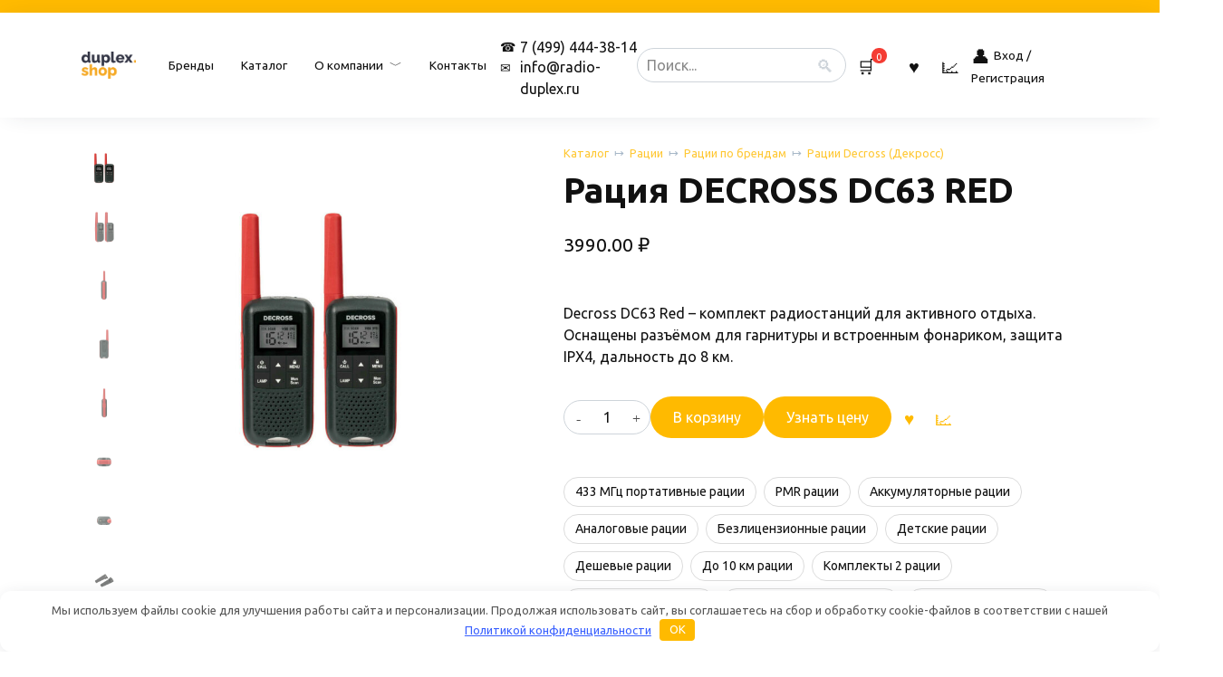

--- FILE ---
content_type: text/html; charset=UTF-8
request_url: https://duplex-shop.ru/shop/product/racziya-decross-dc63-red/
body_size: 36383
content:
<!doctype html>
<html lang="ru-RU">
<head>
    <meta charset="UTF-8">
    <meta name="viewport" content="width=device-width, initial-scale=1">

    <meta name='robots' content='index, follow, max-image-preview:large, max-snippet:-1, max-video-preview:-1' />
	<style>img:is([sizes="auto" i], [sizes^="auto," i]) { contain-intrinsic-size: 3000px 1500px }</style>
	
	<title>Рация DECROSS DC63 RED, купить рации и радиостанции бренда Decross в Москве с доставкой по России в интернет-магазине Duplex.Shop.</title>
	<meta name="description" content="Рация DECROSS DC63 RED, купить рации и радиостанции бренда Decross в Москве с доставкой по России в интернет-магазине Duplex.Shop. Продажа раций, радиостанций, антенн, радиооборудования, электроники и аксессуаров по самым низким ценам. Для заказа звоните 📞+7 (499) 444-38-14" />
	<link rel="canonical" href="https://duplex-shop.ru/shop/product/racziya-decross-dc63-red/" />
	<meta property="og:locale" content="ru_RU" />
	<meta property="og:type" content="article" />
	<meta property="og:title" content="Рация DECROSS DC63 RED купить в Москве — интернет-магазин Duplex Shop." />
	<meta property="og:description" content="Рация DECROSS DC63 RED купить в Москве — интернет-магазин раций, радиостанций и радиотоваров с доставкой по России. Продажа раций, радиостанций, антенн, радиооборудования, электроники и аксессуаров по самым низким ценам. Для заказа звоните 📞 +7 (499) 444-38-14" />
	<meta property="og:url" content="https://duplex-shop.ru/shop/product/racziya-decross-dc63-red/" />
	<meta property="og:site_name" content="Duplex Shop" />
	<meta property="article:modified_time" content="2025-09-03T11:13:29+00:00" />
	<meta property="og:image" content="http://duplex-shop.ru/wp-content/uploads/2024/06/decross-dc63-red.jpg" />
	<meta property="og:image:width" content="1024" />
	<meta property="og:image:height" content="1024" />
	<meta property="og:image:type" content="image/jpeg" />
	<meta name="twitter:card" content="summary_large_image" />
	<script type="application/ld+json" class="yoast-schema-graph">{"@context":"https://schema.org","@graph":[{"@type":["WebPage","ItemPage"],"@id":"https://duplex-shop.ru/shop/product/racziya-decross-dc63-red/","url":"https://duplex-shop.ru/shop/product/racziya-decross-dc63-red/","name":"Рация DECROSS DC63 RED, купить рации и радиостанции бренда Decross в Москве с доставкой по России в интернет-магазине Duplex.Shop.","isPartOf":{"@id":"https://duplex-shop.ru/#website"},"primaryImageOfPage":{"@id":"https://duplex-shop.ru/shop/product/racziya-decross-dc63-red/#primaryimage"},"image":{"@id":"https://duplex-shop.ru/shop/product/racziya-decross-dc63-red/#primaryimage"},"thumbnailUrl":"https://duplex-shop.ru/wp-content/uploads/2024/06/decross-dc63-red.jpg","datePublished":"2024-06-19T14:05:41+00:00","dateModified":"2025-09-03T11:13:29+00:00","description":"Рация DECROSS DC63 RED, купить рации и радиостанции бренда Decross в Москве с доставкой по России в интернет-магазине Duplex.Shop. Продажа раций, радиостанций, антенн, радиооборудования, электроники и аксессуаров по самым низким ценам. Для заказа звоните 📞+7 (499) 444-38-14","breadcrumb":{"@id":"https://duplex-shop.ru/shop/product/racziya-decross-dc63-red/#breadcrumb"},"inLanguage":"ru-RU","potentialAction":[{"@type":"ReadAction","target":["https://duplex-shop.ru/shop/product/racziya-decross-dc63-red/"]}]},{"@type":"ImageObject","inLanguage":"ru-RU","@id":"https://duplex-shop.ru/shop/product/racziya-decross-dc63-red/#primaryimage","url":"https://duplex-shop.ru/wp-content/uploads/2024/06/decross-dc63-red.jpg","contentUrl":"https://duplex-shop.ru/wp-content/uploads/2024/06/decross-dc63-red.jpg","width":1024,"height":1024,"caption":"Рация DECROSS DC63 RED - описание недоступно"},{"@type":"BreadcrumbList","@id":"https://duplex-shop.ru/shop/product/racziya-decross-dc63-red/#breadcrumb","itemListElement":[{"@type":"ListItem","position":1,"name":"Home","item":"https://duplex-shop.ru/"},{"@type":"ListItem","position":2,"name":"Каталог","item":"https://duplex-shop.ru/shop/"},{"@type":"ListItem","position":3,"name":"Рация DECROSS DC63 RED"}]},{"@type":"WebSite","@id":"https://duplex-shop.ru/#website","url":"https://duplex-shop.ru/","name":"Duplex Shop","description":"","alternateName":"Рации и радиотехническое оборудование.","potentialAction":[{"@type":"SearchAction","target":{"@type":"EntryPoint","urlTemplate":"https://duplex-shop.ru/?s={search_term_string}"},"query-input":{"@type":"PropertyValueSpecification","valueRequired":true,"valueName":"search_term_string"}}],"inLanguage":"ru-RU"}]}</script>


<link rel='dns-prefetch' href='//fonts.googleapis.com' />
<link rel='stylesheet' id='wp-block-library-css' href='https://duplex-shop.ru/wp-includes/css/dist/block-library/style.min.css' media='all' />
<style id='wp-block-library-theme-inline-css'>
.wp-block-audio :where(figcaption){color:#555;font-size:13px;text-align:center}.is-dark-theme .wp-block-audio :where(figcaption){color:#ffffffa6}.wp-block-audio{margin:0 0 1em}.wp-block-code{border:1px solid #ccc;border-radius:4px;font-family:Menlo,Consolas,monaco,monospace;padding:.8em 1em}.wp-block-embed :where(figcaption){color:#555;font-size:13px;text-align:center}.is-dark-theme .wp-block-embed :where(figcaption){color:#ffffffa6}.wp-block-embed{margin:0 0 1em}.blocks-gallery-caption{color:#555;font-size:13px;text-align:center}.is-dark-theme .blocks-gallery-caption{color:#ffffffa6}:root :where(.wp-block-image figcaption){color:#555;font-size:13px;text-align:center}.is-dark-theme :root :where(.wp-block-image figcaption){color:#ffffffa6}.wp-block-image{margin:0 0 1em}.wp-block-pullquote{border-bottom:4px solid;border-top:4px solid;color:currentColor;margin-bottom:1.75em}.wp-block-pullquote cite,.wp-block-pullquote footer,.wp-block-pullquote__citation{color:currentColor;font-size:.8125em;font-style:normal;text-transform:uppercase}.wp-block-quote{border-left:.25em solid;margin:0 0 1.75em;padding-left:1em}.wp-block-quote cite,.wp-block-quote footer{color:currentColor;font-size:.8125em;font-style:normal;position:relative}.wp-block-quote:where(.has-text-align-right){border-left:none;border-right:.25em solid;padding-left:0;padding-right:1em}.wp-block-quote:where(.has-text-align-center){border:none;padding-left:0}.wp-block-quote.is-large,.wp-block-quote.is-style-large,.wp-block-quote:where(.is-style-plain){border:none}.wp-block-search .wp-block-search__label{font-weight:700}.wp-block-search__button{border:1px solid #ccc;padding:.375em .625em}:where(.wp-block-group.has-background){padding:1.25em 2.375em}.wp-block-separator.has-css-opacity{opacity:.4}.wp-block-separator{border:none;border-bottom:2px solid;margin-left:auto;margin-right:auto}.wp-block-separator.has-alpha-channel-opacity{opacity:1}.wp-block-separator:not(.is-style-wide):not(.is-style-dots){width:100px}.wp-block-separator.has-background:not(.is-style-dots){border-bottom:none;height:1px}.wp-block-separator.has-background:not(.is-style-wide):not(.is-style-dots){height:2px}.wp-block-table{margin:0 0 1em}.wp-block-table td,.wp-block-table th{word-break:normal}.wp-block-table :where(figcaption){color:#555;font-size:13px;text-align:center}.is-dark-theme .wp-block-table :where(figcaption){color:#ffffffa6}.wp-block-video :where(figcaption){color:#555;font-size:13px;text-align:center}.is-dark-theme .wp-block-video :where(figcaption){color:#ffffffa6}.wp-block-video{margin:0 0 1em}:root :where(.wp-block-template-part.has-background){margin-bottom:0;margin-top:0;padding:1.25em 2.375em}
</style>
<style id='classic-theme-styles-inline-css'>
/*! This file is auto-generated */
.wp-block-button__link{color:#fff;background-color:#32373c;border-radius:9999px;box-shadow:none;text-decoration:none;padding:calc(.667em + 2px) calc(1.333em + 2px);font-size:1.125em}.wp-block-file__button{background:#32373c;color:#fff;text-decoration:none}
</style>
<link rel='stylesheet' id='premmerce_filter_admin_blocks_style-css' href='https://duplex-shop.ru/wp-content/plugins/premmerce-woocommerce-product-filter-premium/assets/blocks/style.css' media='all' />
<style id='rd-blocks-cards-grid-style-inline-css'>
.rd-cards-grid{margin-bottom:20px;width:100%}.rd-cards-grid__grid{display:flex;flex-direction:row;flex-wrap:wrap;gap:38px}@media(max-width:768px){.rd-cards-grid__grid{flex-direction:column}}.rd-cards-grid__card{display:flex;flex:1 1 23%;flex-direction:column;gap:38px}.rd-cards-grid__title{color:#111;font-size:1.35rem;font-weight:700;line-height:1.3;margin:0 0 12px}.rd-cards-grid__text{border:1px solid #d9d9d9;border-radius:25px;color:#2c2c2c;font-size:1rem;line-height:1.6;margin:0;padding:50px;white-space:pre-line}

</style>
<style id='rd-blocks-contact-form-style-inline-css'>
.rd-contact-form{margin-bottom:20px;width:100%}.rd-contact-form__inner{display:grid;gap:20px}.rd-contact-form__title{font-size:2.2rem;font-weight:800;line-height:1.2;margin:0}.rd-contact-form__description{color:#2c2c2c;font-size:1rem;line-height:1.5;margin:0 0 12px}.rd-contact-form__form{margin-top:12px}.rd-contact-form .wpcf7 form{display:grid;gap:12px;grid-template-columns:repeat(2,1fr)}@media(max-width:768px){.rd-contact-form .wpcf7 form{grid-template-columns:1fr}}.rd-contact-form .wpcf7 input[type=email],.rd-contact-form .wpcf7 input[type=tel],.rd-contact-form .wpcf7 input[type=text],.rd-contact-form .wpcf7 textarea{border:1px solid #d9dfe5;border-radius:12px;font-size:1rem;padding:14px 16px;width:100%}.rd-contact-form .wpcf7 textarea{min-height:140px;resize:vertical}.rd-contact-form .wpcf7 input[type=submit]{align-items:center;background:#111;border:none;border-radius:999px;color:#fff;cursor:pointer;display:inline-flex;font-weight:600;justify-content:center;padding:12px 22px;transition:transform .15s ease,box-shadow .15s ease}.rd-contact-form .wpcf7 input[type=submit]:hover{box-shadow:0 6px 16px rgba(0,0,0,.12);transform:translateY(-1px)}.rd-contact-form__error{background:#fee;border:1px solid #fcc;border-radius:6px;color:#c33;margin:0;padding:12px 16px}

</style>
<style id='rd-blocks-image-slider-style-inline-css'>
.rd-image-slider{margin-bottom:20px;width:100%}.rd-image-slider__viewport{border-radius:8px;overflow:hidden;position:relative}.rd-image-slider__track{align-items:stretch;display:grid;transition:transform .4s cubic-bezier(.4,0,.2,1);will-change:transform}.rd-image-slider__slide{background:#fff;border-radius:8px;overflow:hidden;padding:12px}.rd-image-slider__media,.rd-image-slider__slide{align-items:center;display:flex;justify-content:center}.rd-image-slider__media{width:100%}.rd-image-slider__media img{border-radius:4px;display:block;height:auto;max-height:400px;-o-object-fit:contain;object-fit:contain;width:100%}.rd-image-slider__arrow{align-items:center;background:hsla(0,0%,100%,.95);border:1px solid #e0e0e0;border-radius:50%;box-shadow:0 2px 8px rgba(0,0,0,.15);color:#333;cursor:pointer;display:flex;font-size:20px;height:40px;justify-content:center;line-height:1;min-width:40px;position:absolute;top:50%;transform:translateY(-50%);transition:all .2s ease;width:40px;z-index:10}.rd-image-slider__arrow:hover:not(:disabled){background:#fff;box-shadow:0 4px 12px rgba(0,0,0,.2);transform:translateY(-50%) scale(1.05)}.rd-image-slider__arrow:disabled{cursor:not-allowed;opacity:.4}.rd-image-slider__arrow--prev{left:12px}.rd-image-slider__arrow--next{right:12px}.rd-image-slider__dots{display:flex;flex-wrap:wrap;gap:8px;justify-content:center;margin-bottom:16px;margin-top:16px}.rd-image-slider__dot{background:#d0d5db;border:none;border-radius:50%;cursor:pointer;height:10px;padding:0;transition:all .2s ease;width:10px}.rd-image-slider__dot:hover{background:#9ca3af;transform:scale(1.2)}.rd-image-slider__dot.is-active{background:#333;transform:scale(1.3)}

</style>
<style id='rd-blocks-main-image-style-inline-css'>
.rd-main-image-block{margin-bottom:20px;width:100%}.rd-main-image-block__container{align-items:center;display:flex;gap:40px}@media(max-width:768px){.rd-main-image-block__container{flex-direction:column;gap:30px}}.rd-main-image-block__content{display:flex;flex:1;flex-direction:column;gap:20px}.rd-main-image-block__title{color:#000;font-size:2.5rem;font-weight:700;line-height:1.2;margin:0}@media(max-width:768px){.rd-main-image-block__title{font-size:2rem}}.rd-main-image-block__text{color:#333;font-size:1rem;line-height:1.6;margin:0;white-space:pre-line}.rd-main-image-block__button{align-self:flex-start;background:none;border:1px solid #ddd;border-radius:25px;color:#000;display:inline-block;font-size:1rem;padding:12px 24px;text-decoration:none;transition:all .3s ease}.rd-main-image-block__button:hover{background-color:#e5e5e5;border-color:#bbb}.rd-main-image-block__media{border-radius:25px;flex:1;max-width:100%;overflow:hidden}@media(max-width:768px){.rd-main-image-block__media{width:100%}}.rd-main-image-block__image,.rd-main-image-block__video{aspect-ratio:16/9;border-radius:8px;display:block;height:auto;-o-object-fit:none;object-fit:none;-o-object-position:center;object-position:center;width:100%}.rd-main-image-block__video{max-width:100%}

</style>
<style id='rd-blocks-price-table-style-inline-css'>
.rd-price-table{margin-bottom:20px;width:100%}.rd-price-table__title{font-size:2rem;font-weight:700;line-height:1.2;margin:0 0 12px}.rd-price-table__intro{color:#2c2c2c;font-size:1rem;line-height:1.6;margin:0 0 20px}.rd-price-table__table{background:#fff;border:1px solid #e1e5ea;border-radius:6px;overflow:hidden}.rd-price-table__header,.rd-price-table__row{display:grid;grid-template-columns:repeat(auto-fit,minmax(180px,1fr))}.rd-price-table__header{background:#f7f9fb;font-weight:600}.rd-price-table__body{display:flex;flex-direction:column}.rd-price-table__cell{border-bottom:1px solid #e8ecf0;border-right:1px solid #e8ecf0;color:#1f1f1f;font-size:.98rem;line-height:1.5;padding:14px 16px}.rd-price-table__cell:last-child{border-right:none}.rd-price-table__row:last-child .rd-price-table__cell{border-bottom:none}.rd-price-table__footer{color:#222;font-size:.98rem;line-height:1.6;margin-top:20px}

</style>
<style id='rd-blocks-steps-grid-style-inline-css'>
.rd-steps-grid{margin-bottom:20px;padding:38px 0;width:100%}.rd-steps-grid__header{margin-bottom:38px}.rd-steps-grid__title{font-size:2.4rem;font-weight:800;letter-spacing:-.01em;line-height:1.2;margin:0}.rd-steps-grid__grid{display:flex;flex-direction:row;flex-wrap:wrap;gap:38px}@media(max-width:768px){.rd-steps-grid__grid{flex-direction:column}}.rd-steps-grid__card{background:#fff;border:1px solid #e5e9ef;border-radius:16px;box-shadow:0 10px 30px rgba(0,0,0,.06);flex:1 1 23%;min-height:220px;padding:24px;position:relative}.rd-steps-grid__badge{align-items:center;border:3px solid #f6a623;border-radius:50%;color:#f6a623;display:flex;font-size:1.4rem;font-weight:700;height:52px;justify-content:center;margin-bottom:16px;width:52px}.rd-steps-grid__card-title{color:#121212;font-size:1.25rem;font-weight:700;line-height:1.3;margin:0 0 12px}.rd-steps-grid__card-text{color:#2c2c2c;font-size:1rem;line-height:1.6;margin:0;white-space:pre-line}

</style>
<style id='rd-blocks-text-media-card-style-inline-css'>
.rd-text-media-card{border:1px solid #e5e9ef;border-radius:14px;margin-bottom:20px;padding:20px 22px;width:100%}.rd-text-media-card__inner{align-items:center;display:grid;gap:24px;grid-template-columns:minmax(0,1fr) 360px}@media(max-width:900px){.rd-text-media-card__inner{grid-template-columns:1fr}}.rd-text-media-card__content{padding:20px 22px}.rd-text-media-card__title{font-size:2rem;font-weight:800;letter-spacing:-.01em;line-height:1.2;margin:0 0 12px}.rd-text-media-card__text{color:#1f1f1f;font-size:1rem;line-height:1.6;margin:0;white-space:pre-line}.rd-text-media-card__media{text-align:center}.rd-text-media-card__media img{border-radius:12px;display:inline-block;height:auto;max-width:100%}

</style>
<style id='rd-blocks-text-section-style-inline-css'>
.rd-text-section{margin-bottom:20px;width:100%}.rd-text-section__title{font-size:2.2rem;font-weight:700;line-height:1.2;margin:0 0 16px}.rd-text-section__text{color:#2c2c2c;font-size:1.05rem;line-height:1.6;margin:0;white-space:pre-line}

</style>
<style id='global-styles-inline-css'>
:root{--wp--preset--aspect-ratio--square: 1;--wp--preset--aspect-ratio--4-3: 4/3;--wp--preset--aspect-ratio--3-4: 3/4;--wp--preset--aspect-ratio--3-2: 3/2;--wp--preset--aspect-ratio--2-3: 2/3;--wp--preset--aspect-ratio--16-9: 16/9;--wp--preset--aspect-ratio--9-16: 9/16;--wp--preset--color--black: #000000;--wp--preset--color--cyan-bluish-gray: #abb8c3;--wp--preset--color--white: #ffffff;--wp--preset--color--pale-pink: #f78da7;--wp--preset--color--vivid-red: #cf2e2e;--wp--preset--color--luminous-vivid-orange: #ff6900;--wp--preset--color--luminous-vivid-amber: #fcb900;--wp--preset--color--light-green-cyan: #7bdcb5;--wp--preset--color--vivid-green-cyan: #00d084;--wp--preset--color--pale-cyan-blue: #8ed1fc;--wp--preset--color--vivid-cyan-blue: #0693e3;--wp--preset--color--vivid-purple: #9b51e0;--wp--preset--gradient--vivid-cyan-blue-to-vivid-purple: linear-gradient(135deg,rgba(6,147,227,1) 0%,rgb(155,81,224) 100%);--wp--preset--gradient--light-green-cyan-to-vivid-green-cyan: linear-gradient(135deg,rgb(122,220,180) 0%,rgb(0,208,130) 100%);--wp--preset--gradient--luminous-vivid-amber-to-luminous-vivid-orange: linear-gradient(135deg,rgba(252,185,0,1) 0%,rgba(255,105,0,1) 100%);--wp--preset--gradient--luminous-vivid-orange-to-vivid-red: linear-gradient(135deg,rgba(255,105,0,1) 0%,rgb(207,46,46) 100%);--wp--preset--gradient--very-light-gray-to-cyan-bluish-gray: linear-gradient(135deg,rgb(238,238,238) 0%,rgb(169,184,195) 100%);--wp--preset--gradient--cool-to-warm-spectrum: linear-gradient(135deg,rgb(74,234,220) 0%,rgb(151,120,209) 20%,rgb(207,42,186) 40%,rgb(238,44,130) 60%,rgb(251,105,98) 80%,rgb(254,248,76) 100%);--wp--preset--gradient--blush-light-purple: linear-gradient(135deg,rgb(255,206,236) 0%,rgb(152,150,240) 100%);--wp--preset--gradient--blush-bordeaux: linear-gradient(135deg,rgb(254,205,165) 0%,rgb(254,45,45) 50%,rgb(107,0,62) 100%);--wp--preset--gradient--luminous-dusk: linear-gradient(135deg,rgb(255,203,112) 0%,rgb(199,81,192) 50%,rgb(65,88,208) 100%);--wp--preset--gradient--pale-ocean: linear-gradient(135deg,rgb(255,245,203) 0%,rgb(182,227,212) 50%,rgb(51,167,181) 100%);--wp--preset--gradient--electric-grass: linear-gradient(135deg,rgb(202,248,128) 0%,rgb(113,206,126) 100%);--wp--preset--gradient--midnight: linear-gradient(135deg,rgb(2,3,129) 0%,rgb(40,116,252) 100%);--wp--preset--font-size--small: 19.5px;--wp--preset--font-size--medium: 20px;--wp--preset--font-size--large: 36.5px;--wp--preset--font-size--x-large: 42px;--wp--preset--font-size--normal: 22px;--wp--preset--font-size--huge: 49.5px;--wp--preset--spacing--20: 0.44rem;--wp--preset--spacing--30: 0.67rem;--wp--preset--spacing--40: 1rem;--wp--preset--spacing--50: 1.5rem;--wp--preset--spacing--60: 2.25rem;--wp--preset--spacing--70: 3.38rem;--wp--preset--spacing--80: 5.06rem;--wp--preset--shadow--natural: 6px 6px 9px rgba(0, 0, 0, 0.2);--wp--preset--shadow--deep: 12px 12px 50px rgba(0, 0, 0, 0.4);--wp--preset--shadow--sharp: 6px 6px 0px rgba(0, 0, 0, 0.2);--wp--preset--shadow--outlined: 6px 6px 0px -3px rgba(255, 255, 255, 1), 6px 6px rgba(0, 0, 0, 1);--wp--preset--shadow--crisp: 6px 6px 0px rgba(0, 0, 0, 1);}:where(.is-layout-flex){gap: 0.5em;}:where(.is-layout-grid){gap: 0.5em;}body .is-layout-flex{display: flex;}.is-layout-flex{flex-wrap: wrap;align-items: center;}.is-layout-flex > :is(*, div){margin: 0;}body .is-layout-grid{display: grid;}.is-layout-grid > :is(*, div){margin: 0;}:where(.wp-block-columns.is-layout-flex){gap: 2em;}:where(.wp-block-columns.is-layout-grid){gap: 2em;}:where(.wp-block-post-template.is-layout-flex){gap: 1.25em;}:where(.wp-block-post-template.is-layout-grid){gap: 1.25em;}.has-black-color{color: var(--wp--preset--color--black) !important;}.has-cyan-bluish-gray-color{color: var(--wp--preset--color--cyan-bluish-gray) !important;}.has-white-color{color: var(--wp--preset--color--white) !important;}.has-pale-pink-color{color: var(--wp--preset--color--pale-pink) !important;}.has-vivid-red-color{color: var(--wp--preset--color--vivid-red) !important;}.has-luminous-vivid-orange-color{color: var(--wp--preset--color--luminous-vivid-orange) !important;}.has-luminous-vivid-amber-color{color: var(--wp--preset--color--luminous-vivid-amber) !important;}.has-light-green-cyan-color{color: var(--wp--preset--color--light-green-cyan) !important;}.has-vivid-green-cyan-color{color: var(--wp--preset--color--vivid-green-cyan) !important;}.has-pale-cyan-blue-color{color: var(--wp--preset--color--pale-cyan-blue) !important;}.has-vivid-cyan-blue-color{color: var(--wp--preset--color--vivid-cyan-blue) !important;}.has-vivid-purple-color{color: var(--wp--preset--color--vivid-purple) !important;}.has-black-background-color{background-color: var(--wp--preset--color--black) !important;}.has-cyan-bluish-gray-background-color{background-color: var(--wp--preset--color--cyan-bluish-gray) !important;}.has-white-background-color{background-color: var(--wp--preset--color--white) !important;}.has-pale-pink-background-color{background-color: var(--wp--preset--color--pale-pink) !important;}.has-vivid-red-background-color{background-color: var(--wp--preset--color--vivid-red) !important;}.has-luminous-vivid-orange-background-color{background-color: var(--wp--preset--color--luminous-vivid-orange) !important;}.has-luminous-vivid-amber-background-color{background-color: var(--wp--preset--color--luminous-vivid-amber) !important;}.has-light-green-cyan-background-color{background-color: var(--wp--preset--color--light-green-cyan) !important;}.has-vivid-green-cyan-background-color{background-color: var(--wp--preset--color--vivid-green-cyan) !important;}.has-pale-cyan-blue-background-color{background-color: var(--wp--preset--color--pale-cyan-blue) !important;}.has-vivid-cyan-blue-background-color{background-color: var(--wp--preset--color--vivid-cyan-blue) !important;}.has-vivid-purple-background-color{background-color: var(--wp--preset--color--vivid-purple) !important;}.has-black-border-color{border-color: var(--wp--preset--color--black) !important;}.has-cyan-bluish-gray-border-color{border-color: var(--wp--preset--color--cyan-bluish-gray) !important;}.has-white-border-color{border-color: var(--wp--preset--color--white) !important;}.has-pale-pink-border-color{border-color: var(--wp--preset--color--pale-pink) !important;}.has-vivid-red-border-color{border-color: var(--wp--preset--color--vivid-red) !important;}.has-luminous-vivid-orange-border-color{border-color: var(--wp--preset--color--luminous-vivid-orange) !important;}.has-luminous-vivid-amber-border-color{border-color: var(--wp--preset--color--luminous-vivid-amber) !important;}.has-light-green-cyan-border-color{border-color: var(--wp--preset--color--light-green-cyan) !important;}.has-vivid-green-cyan-border-color{border-color: var(--wp--preset--color--vivid-green-cyan) !important;}.has-pale-cyan-blue-border-color{border-color: var(--wp--preset--color--pale-cyan-blue) !important;}.has-vivid-cyan-blue-border-color{border-color: var(--wp--preset--color--vivid-cyan-blue) !important;}.has-vivid-purple-border-color{border-color: var(--wp--preset--color--vivid-purple) !important;}.has-vivid-cyan-blue-to-vivid-purple-gradient-background{background: var(--wp--preset--gradient--vivid-cyan-blue-to-vivid-purple) !important;}.has-light-green-cyan-to-vivid-green-cyan-gradient-background{background: var(--wp--preset--gradient--light-green-cyan-to-vivid-green-cyan) !important;}.has-luminous-vivid-amber-to-luminous-vivid-orange-gradient-background{background: var(--wp--preset--gradient--luminous-vivid-amber-to-luminous-vivid-orange) !important;}.has-luminous-vivid-orange-to-vivid-red-gradient-background{background: var(--wp--preset--gradient--luminous-vivid-orange-to-vivid-red) !important;}.has-very-light-gray-to-cyan-bluish-gray-gradient-background{background: var(--wp--preset--gradient--very-light-gray-to-cyan-bluish-gray) !important;}.has-cool-to-warm-spectrum-gradient-background{background: var(--wp--preset--gradient--cool-to-warm-spectrum) !important;}.has-blush-light-purple-gradient-background{background: var(--wp--preset--gradient--blush-light-purple) !important;}.has-blush-bordeaux-gradient-background{background: var(--wp--preset--gradient--blush-bordeaux) !important;}.has-luminous-dusk-gradient-background{background: var(--wp--preset--gradient--luminous-dusk) !important;}.has-pale-ocean-gradient-background{background: var(--wp--preset--gradient--pale-ocean) !important;}.has-electric-grass-gradient-background{background: var(--wp--preset--gradient--electric-grass) !important;}.has-midnight-gradient-background{background: var(--wp--preset--gradient--midnight) !important;}.has-small-font-size{font-size: var(--wp--preset--font-size--small) !important;}.has-medium-font-size{font-size: var(--wp--preset--font-size--medium) !important;}.has-large-font-size{font-size: var(--wp--preset--font-size--large) !important;}.has-x-large-font-size{font-size: var(--wp--preset--font-size--x-large) !important;}
:where(.wp-block-post-template.is-layout-flex){gap: 1.25em;}:where(.wp-block-post-template.is-layout-grid){gap: 1.25em;}
:where(.wp-block-columns.is-layout-flex){gap: 2em;}:where(.wp-block-columns.is-layout-grid){gap: 2em;}
:root :where(.wp-block-pullquote){font-size: 1.5em;line-height: 1.6;}
</style>
<link rel='stylesheet' id='contact-form-7-css' href='https://duplex-shop.ru/wp-content/plugins/contact-form-7/includes/css/styles.css' media='all' />
<link rel='stylesheet' id='photoswipe-css' href='https://duplex-shop.ru/wp-content/plugins/woocommerce/assets/css/photoswipe/photoswipe.min.css' media='all' />
<link rel='stylesheet' id='photoswipe-default-skin-css' href='https://duplex-shop.ru/wp-content/plugins/woocommerce/assets/css/photoswipe/default-skin/default-skin.min.css' media='all' />
<style id='woocommerce-inline-inline-css'>
.woocommerce form .form-row .required { visibility: visible; }
</style>
<link rel='stylesheet' id='yml-for-yandex-market-css' href='https://duplex-shop.ru/wp-content/plugins/yml-for-yandex-market/public/css/y4ym-public.css' media='all' />
<link rel='stylesheet' id='brands-styles-css' href='https://duplex-shop.ru/wp-content/plugins/woocommerce/assets/css/brands.css' media='all' />
<link rel='stylesheet' id='google-fonts-css' href='https://fonts.googleapis.com/css?family=Ubuntu%3A400%2C400i%2C700%7CRubik%3A300%2C400%2C400i%2C500%2C700&#038;subset=cyrillic&#038;display=swap' media='all' />
<link rel='stylesheet' id='bono-style-css' href='https://duplex-shop.ru/wp-content/themes/bono/assets/css/style.min.css' media='all' />
<link rel='stylesheet' id='child-style-css' href='https://duplex-shop.ru/wp-content/themes/bono-child/style.css' media='all' />
<link rel='stylesheet' id='premmerce-brands-css' href='https://duplex-shop.ru/wp-content/plugins/premmerce-woocommerce-brands/assets/frontend/css/premmerce-brands.css' media='all' />
<script type="text/template" id="tmpl-variation-template">
	<div class="woocommerce-variation-description">{{{ data.variation.variation_description }}}</div>
	<div class="woocommerce-variation-price">{{{ data.variation.price_html }}}</div>
	<div class="woocommerce-variation-availability">{{{ data.variation.availability_html }}}</div>
</script>
<script type="text/template" id="tmpl-unavailable-variation-template">
	<p role="alert">Этот товар недоступен. Пожалуйста, выберите другую комбинацию.</p>
</script>
<script src="https://duplex-shop.ru/wp-includes/js/jquery/jquery.min.js" id="jquery-core-js"></script>
<script src="https://duplex-shop.ru/wp-content/plugins/woocommerce/assets/js/jquery-blockui/jquery.blockUI.min.js" id="jquery-blockui-js" defer data-wp-strategy="defer"></script>
<script src="https://duplex-shop.ru/wp-content/plugins/woocommerce/assets/js/photoswipe/photoswipe.min.js" id="photoswipe-js" defer data-wp-strategy="defer"></script>
<script src="https://duplex-shop.ru/wp-content/plugins/woocommerce/assets/js/photoswipe/photoswipe-ui-default.min.js" id="photoswipe-ui-default-js" defer data-wp-strategy="defer"></script>
<script src="https://duplex-shop.ru/wp-content/plugins/woocommerce/assets/js/js-cookie/js.cookie.min.js" id="js-cookie-js" defer data-wp-strategy="defer"></script>
<script id="woocommerce-js-extra">
var woocommerce_params = {"ajax_url":"\/wp-admin\/admin-ajax.php","wc_ajax_url":"\/?wc-ajax=%%endpoint%%","i18n_password_show":"\u041f\u043e\u043a\u0430\u0437\u0430\u0442\u044c \u043f\u0430\u0440\u043e\u043b\u044c","i18n_password_hide":"\u0421\u043a\u0440\u044b\u0442\u044c \u043f\u0430\u0440\u043e\u043b\u044c"};
</script>
<script src="https://duplex-shop.ru/wp-content/plugins/woocommerce/assets/js/frontend/woocommerce.min.js" id="woocommerce-js" defer data-wp-strategy="defer"></script>
<script src="https://duplex-shop.ru/wp-content/plugins/yml-for-yandex-market/public/js/y4ym-public.js" id="yml-for-yandex-market-js"></script>
<script src="https://duplex-shop.ru/wp-content/themes/bono-child/assets/js/main.js" id="example-script-js"></script>
<style>.pseudo-clearfy-link { color: #008acf; cursor: pointer;}.pseudo-clearfy-link:hover { text-decoration: none;}</style><link rel="preload" href="https://duplex-shop.ru/wp-content/themes/bono/assets/fonts/wpshop-core.ttf" as="font" crossorigin>
    <style id="bono-custom-styles">.super-header{background-color:#ffba00}.site-logotype{max-width:82px}.scrolltop:before{color:#ffba00}.scrolltop{width:80px}.scrolltop{height:80px}.scrolltop{bottom:200px}.scrolltop{right:200px}.scrolltop:before{content:"\fe3d"}::selection, 
            .card-slider__category, 
            .card-slider-container .swiper-pagination-bullet-active,
            .post-card--grid .post-card__thumbnail:before,
            .post-card:not(.post-card--small) .post-card__thumbnail a:before,
            .post-box--high .post-box__category span,
            .page-separator,
            .pagination .nav-links .page-numbers:not(.dots):not(.current):before,
            .btn,
            .elementor-button,
            .btn-primary:hover,
            .btn-primary:not(:disabled):not(.disabled).active,
            .btn-primary:not(:disabled):not(.disabled):active,
            .show>.btn-primary.dropdown-toggle,
            .comment-respond .form-submit input,
            .page-links__item,
            .shop-item__buttons-one-click-buy{background-color:#ffba00}.entry-image--big .entry-image__body .post-card__category a,
            .widget-area .widget_categories ul.menu li a:before,
            .widget-area .widget_categories ul.menu li span:before,
            .widget-area .widget_categories > ul li a:before,
            .widget-area .widget_categories > ul li span:before.widget-area .widget_nav_menu ul.menu li a:before,
            .widget-area .widget_nav_menu ul.menu li span:before,
            .widget-area .widget_nav_menu>ul li a:before,
            .widget-area .widget_nav_menu>ul li span:before,
            .page-links .page-numbers:not(.dots):not(.current):before,
            .page-links .post-page-numbers:not(.dots):not(.current):before,
            .pagination .nav-links .page-numbers:not(.dots):not(.current):before,
            .pagination .nav-links .post-page-numbers:not(.dots):not(.current):before,
            .entry-image--full .entry-image__body .post-card__category a,
            .entry-image--fullscreen .entry-image__body .post-card__category a{background-color:#ffba00}.comment-respond input:focus,
            select:focus,
            textarea:focus,
            .post-card--grid.post-card--thumbnail-no,
            .post-card--standard:after,
            .post-card--related.post-card--thumbnail-no:hover,
            .spoiler-box,
            .elementor-button,
            .btn-primary,
            .btn-primary:hover,
            .btn-primary:not(:disabled):not(.disabled).active,
            .show>.btn-primary.dropdown-toggle,
            .inp:focus,
            .entry-tag:focus,
            .entry-tag:hover,
            .search-screen .search-form .search-field:focus,
            .entry-content ul:not([class])>li:before,
            .entry-content ul.wp-block-list>li:before,
            .home-text ul:not([class])>li:before,
            .home-text ul.wp-block-list>li:before,
            .taxonomy-description ul:not([class])>li:before,
            .taxonomy-description ul.wp-block-list>li:before,
            .page-content ul:not([class])>li:before,
            .page-content ul.wp-block-list>li:before,
            .entry-content blockquote:not(.wpremark),
            .button:hover:not(:disabled):not(.disabled){border-color:#ffba00 !important}.input:focus,
            input[type=color]:focus,
            input[type=date]:focus,
            input[type=datetime-local]:focus,
            input[type=datetime]:focus,
            input[type=email]:focus,
            input[type=month]:focus,
            input[type=number]:focus,
            input[type=password]:focus,
            input[type=range]:focus,
            input[type=search]:focus,
            input[type=tel]:focus,
            input[type=text]:focus,
            input[type=time]:focus,
            input[type=url]:focus,
            input[type=week]:focus,
            .widget.woocommerce.woocommerce-widget-layered-nav>ul .woocommerce-widget-layered-nav-list__item.woocommerce-widget-layered-nav-list__item--chosen a:before,
            .bono_buy_one_click_outline,
            .wc-block-product-categories__button{border-color:#ffba00}.post-card--grid a:hover, .post-card--small .post-card__category, .post-card__author:before, .post-card__comments:before, .post-card__date:before, .post-card__like:before, .post-card__views:before, .entry-author:before, .entry-date:before, .entry-time:before, .entry-views:before,
            .entry-content ol:not([class])>li:before, .entry-content ol.wp-block-list>li:before, .home-text ol:not([class])>li:before, .home-text ol.wp-block-list>li:before, .taxonomy-description ol:not([class])>li:before, .taxonomy-description ol.wp-block-list>li:before, .page-content ol:not([class])>li:before, .page-content ol.wp-block-list>li:before, .entry-content blockquote:before, .spoiler-box__title:after, .search-icon:hover:before, .search-form .search-submit:hover:before, .star-rating-item.hover,
            .comment-list .bypostauthor>.comment-body .comment-author:after,
            .breadcrumb a, .breadcrumb span,
            .woocommerce-breadcrumb a,
            .search-screen .search-form .search-submit:before, 
            .star-rating--score-1:not(.hover) .star-rating-item:nth-child(1),
            .star-rating--score-2:not(.hover) .star-rating-item:nth-child(1), .star-rating--score-2:not(.hover) .star-rating-item:nth-child(2),
            .star-rating--score-3:not(.hover) .star-rating-item:nth-child(1), .star-rating--score-3:not(.hover) .star-rating-item:nth-child(2), .star-rating--score-3:not(.hover) .star-rating-item:nth-child(3),
            .star-rating--score-4:not(.hover) .star-rating-item:nth-child(1), .star-rating--score-4:not(.hover) .star-rating-item:nth-child(2), .star-rating--score-4:not(.hover) .star-rating-item:nth-child(3), .star-rating--score-4:not(.hover) .star-rating-item:nth-child(4),
            .star-rating--score-5:not(.hover) .star-rating-item:nth-child(1), .star-rating--score-5:not(.hover) .star-rating-item:nth-child(2), .star-rating--score-5:not(.hover) .star-rating-item:nth-child(3), .star-rating--score-5:not(.hover) .star-rating-item:nth-child(4), .star-rating--score-5:not(.hover) .star-rating-item:nth-child(5),
            .card-slider__button:hover:not(:disabled):not(.disabled),
            .single_add_to_cart_button:hover:not(:disabled):not(.disabled), 
            .wp-block-button__link:hover:not(:disabled):not(.disabled), 
            .wp-block-button__link:active:not(:disabled):not(.disabled), 
            .wp-block-button__link:focus:not(:disabled):not(.disabled), 
            .bono_buy_one_click:hover:not(:disabled):not(.disabled),
            .bono_buy_one_click_submit:hover:not(:disabled):not(.disabled),
            .bono_buy_one_click_outline,
            .bono_buy_one_click_outline:hover:not(:disabled):not(.disabled), 
            .shop-item__buttons-cart:hover, 
            .shop-item__buttons-view:hover,
            .shop-item__buttons-cart:hover:not(:disabled):not(.disabled),
            .cart-collaterals .checkout-button:hover:not(:disabled):not(.disabled), 
            .woocommerce-mini-cart__buttons .button:hover:not(:disabled):not(.disabled),
            .bono-clear-favorite .button:hover:not(:disabled):not(.disabled),
            .bono-clear-product-compare .button:hover:not(:disabled):not(.disabled),
            .woocommerce .woocommerce-checkout .woocommerce-checkout-payment .button:hover:not(:disabled):not(.disabled),
            .comment-respond .form-submit input:hover:not(:disabled):not(.disabled),
            .woocommerce-info .button:hover:not(:disabled):not(.disabled),
            .woocommerce-info:before,
            .woocommerce-address-fields .button:hover:not(:disabled):not(.disabled),
            .woocommerce-EditAccountForm .button:hover:not(:disabled):not(.disabled),
            .woocommerce-account .woocommerce-ResetPassword .woocommerce-Button:hover:not(:disabled):not(.disabled),
            .woocommerce-account .woocommerce-ResetPassword .woocommerce-form-login__submit:hover:not(:disabled):not(.disabled),
            .woocommerce-account .woocommerce-form-login .woocommerce-Button:hover:not(:disabled):not(.disabled),
            .woocommerce-account .woocommerce-form-login .woocommerce-form-login__submit:hover:not(:disabled):not(.disabled),
            .woocommerce-account .woocommerce-form-register .woocommerce-Button:hover:not(:disabled):not(.disabled),
            .woocommerce-account .woocommerce-form-register .woocommerce-form-login__submit:hover:not(:disabled):not(.disabled),
            .woocommerce-account h2,
            .page-numbers a,
            .entry-content ul:not([class])>li:not(.sitemap-list__block):before,
            .woocommerce-cart-form .shop_table th,
            .cart-collaterals .shop_table th,
            .button:hover:not(:disabled):not(.disabled),
            .button:focus:not(:disabled):not(.disabled),
            .woocommerce-cart-form .shop_table td.actions .coupon .coupon-btn-apply:before,
            .woocommerce-checkout-review-order .shop_table th,
            .woocommerce-order-details .shop_table th,
            .widget-area--show-filters span:before,
            .quantity-minus:hover, .quantity-plus:hover,
            .quantity-minus:focus, .quantity-plus:focus,
            .product-favorite-btn,
            .product-compare-btn,
            .shop-item__buttons-cart.added,
            .shop-item__buttons-one-click-buy.added,
            .shop-item__buttons-view.added,
            .site-header-cart-hidden .header-cart__title,
            .site-header-cart-hidden .header-cart__title:before,
            .widget-area .widget_categories > ul > li:before,
            .cart-collaterals .checkout-button:focus:not(:disabled):not(.disabled),
            .woocommerce-cart-form .shop_table td.actions .btn-update-cart:focus:not(:disabled):not(.disabled),
            .woocommerce-cart-form .shop_table td.actions .btn-update-cart:hover:not(:disabled):not(.disabled),
            .button:not(:disabled):not(.disabled):active,
            .button:focus:not(:disabled):not(.disabled),
            .woocommerce .woocommerce-checkout .woocommerce-checkout-payment .button:focus:not(:disabled):not(.disabled),
            .woocommerce .woocommerce-checkout .woocommerce-checkout-payment .button:not(:disabled):not(.disabled):active,
            .cart-collaterals .checkout-button:not(:disabled):not(.disabled):active,
            .comment-respond .form-submit input:focus:not(:disabled):not(.disabled),
            .comment-respond .form-submit input:not(:disabled):not(.disabled):active,
            .wc-block-product-categories__button:hover:not(:disabled):not(.disabled),
            .wc-block-product-categories__button:focus:not(:disabled):not(.disabled){color:#ffba00}.woocommerce-info{border-left-color:#ffba00}.single_add_to_cart_button, .bono_buy_one_click, .bono_buy_one_click_submit, .card-slider__button, .shop-item__buttons-cart,
            .wp-block-button__link,
            .woocommerce-mini-cart__buttons button,
            .cart-collaterals .checkout-button,
            .bono-clear-favorite .button,
            .bono-clear-product-compare .button,
            .woocommerce-mini-cart__buttons .button,
            .woocommerce .woocommerce-checkout .woocommerce-checkout-payment .button,
            .comment-respond .form-submit input,
            .woocommerce .button:not(.btn-outline),
            .wc-block-product-categories__button,
            .woocommerce-info .button,
            .woocommerce-address-fields .button,
            .woocommerce-EditAccountForm .button:not(:disabled):not(.disabled),
            .woocommerce-account .woocommerce-ResetPassword .woocommerce-Button:not(:disabled):not(.disabled),
            .woocommerce-account .woocommerce-ResetPassword .woocommerce-form-login__submit:not(:disabled):not(.disabled),
            .woocommerce-account .woocommerce-form-login .woocommerce-Button:not(:disabled):not(.disabled),
            .woocommerce-account .woocommerce-form-login .woocommerce-form-login__submit:not(:disabled):not(.disabled),
            .woocommerce-account .woocommerce-form-register .woocommerce-Button:not(:disabled):not(.disabled),
            .woocommerce-account .woocommerce-form-register .woocommerce-form-login__submit:not(:disabled):not(.disabled),
            .woocommerce-MyAccount-orders .button:not(:disabled):not(.disabled),
            .woocommerce-MyAccount-content::-webkit-scrollbar-thumb,
            .woocommerce-pagination>.page-numbers .page-numbers:not(.dots):not(.current):before,
            .woocommerce-message .button,
            .woocommerce .wc-backward,
            .widget_price_filter .ui-slider .ui-slider-handle,
            .widget_price_filter .ui-slider .ui-slider-range,
            .widget_price_filter .price_slider_amount .button,
            .widget-area .widget_product_categories>ul>li:before,
            .widget-area .widget_categories>ul>li:before,
            .widget.woocommerce.woocommerce-widget-layered-nav>ul .woocommerce-widget-layered-nav-list__item.woocommerce-widget-layered-nav-list__item--chosen a:before,
            .shop-item__icons-favorite:hover, .shop-item__icons-quick:hover, .shop-item__icons-compare:hover{background-color:#ffba00}.shop-item__icons-favorite:hover, .shop-item__icons-quick:hover, .shop-item__icons-compare:hover{box-shadow:inset 0 -3.25em 0 0 #ffba00}.shop-item__icons-favorite:hover, .shop-item__icons-quick:hover, .shop-item__icons-compare:hover{-webkit-box-shadow:inset 0 -3.25em 0 0 #ffba00}.woocommerce-tabs .wc-tabs li.active a:not(:hover):not(:focus),
            .woocommerce-MyAccount-navigation>ul>li.is-active a{box-shadow: inset 0 -2px 0 0 #1c1c1c}.woocommerce-tabs .wc-tabs li.active a{-webkit-box-shadow: inset 0 -2px 0 0 #1c1c1c}.shop-item--type-small .shop-item__buttons-cart{border-color:#ffba00}.entry-content a:not(.button):not(.wp-block-button__link), .entry-content a:visited, .spanlink, .comment-reply-link, .pseudo-link, .widget_calendar a, 
            .widget a:not(:hover):not(.wp-block-button__link),
            .child-categories ul li a,
            .woocommerce-tabs .wc-tabs li.active a:not(.button),
            .woocommerce-MyAccount-navigation>ul>li.is-active a:not(.button),
            .woocommerce-MyAccount-navigation>ul>li>a:hover:not(.button),
            .woocommerce-table a:not(.button),
            .woocommerce-orders-table a:not(.button),
            .account-content a:not(.button),
            .checkout-content a:not(:hover):not(:focus){color:#1c1c1c}.product .star-rating span:before,
            .comment-form-rating .stars a:before,
            .wc-block-components-review-list-item__rating>.wc-block-components-review-list-item__rating__stars span:before{color:var(--bono-rating-color, #1c1c1c)}.child-categories ul li a{border-color:#1c1c1c}a:hover, a:focus, a:active, .spanlink:hover, .top-menu ul li>span:hover, .main-navigation ul li a:hover, .main-navigation ul li span:hover, .footer-navigation ul li a:hover, .footer-navigation ul li span:hover, .comment-reply-link:hover, .pseudo-link:hover, .child-categories ul li a:hover,
            .top-menu ul li>a:hover, .product-category a:hover,
            .woocommerce-tabs .wc-tabs li a:hover,
            .post-card__title a:hover,
            .woocommerce-breadcrumb a:hover,
            .header-search--compact .header-search-ico:hover,
            .site-header-inner a:hover,
            .header-compare:hover:before,
            .header-favorite:hover:before,
            .header-cart__link:hover .header-cart__link-ico:after{color:#ffba00}.top-menu>ul>li>a:before,
            .top-menu>ul>li>span:before{background:#ffba00}.widget-area .widget_nav_menu ul.menu>li:before{background:#ffba00}.child-categories ul li a:hover, .post-box--no-thumb a:hover{border-color:#ffba00}.post-box--card:hover{box-shadow: inset 0 0 0 1px #ffba00}.post-box--card:hover{-webkit-box-shadow: inset 0 0 0 1px #ffba00}.quantity-minus:focus, .quantity-plus:focus{-webkit-box-shadow: 0 0 4px -1px #ffba00cc;box-shadow: 0 0 4px -1px #ffba00cc}.button:not(:disabled):not(.disabled):active:focus,
            .wc-block-product-categories__button:not(:disabled):not(.disabled):active:focus,
            .cart-collaterals .checkout-button:not(:disabled):not(.disabled):active:focus{-webkit-box-shadow: 0 0 0 0.2rem #ffba0040, inset 0 3px 5px #00000021;;box-shadow: 0 0 0 0.2rem #ffba0040, inset 0 3px 5px #00000021;}.main-navigation, .footer-navigation, .footer-navigation .removed-link, .main-navigation .removed-link, .main-navigation ul li>a, .footer-navigation ul li>a{color:#000000}.site-footer, .site-footer a, .site-footer .pseudo-link{color:#ffffff}.site-footer{background-color:#323444}body{font-family:"Ubuntu" ,"Helvetica Neue", Helvetica, Arial, sans-serif;}@media (max-width: 991px){.footer-navigation{display: block}}body{--track-background:#ffba00}.wc-block-components-price-slider__range-input-progress{--range-color:#ffba00}@media (max-width:767px){.shop-grid--columns-4 .product-category,
.shop-grid--columns-4 .shop-item:not(.shop-item--type-small),
.wc-block-grid.has-4-columns .shop-item:not(.shop-item--type-small),
.wc-block-grid.has-4-columns .shop-item:not(.shop-item--type-small){width:50%}}@media (max-width:767px){.wc-block-grid.has-2-columns .wc-block-grid__product,
.wc-block-grid.has-3-columns .wc-block-grid__product,
.wc-block-grid.has-4-columns .wc-block-grid__product,
.wc-block-grid.has-5-columns .wc-block-grid__product,
.wc-block-grid.has-6-columns .wc-block-grid__product,
.wc-block-grid.has-7-columns .wc-block-grid__product,
.wc-block-grid.has-8-columns .wc-block-grid__product{flex:1 0 50%;max-width:50%}}</style>
	<noscript><style>.woocommerce-product-gallery{ opacity: 1 !important; }</style></noscript>
	<link rel="icon" href="https://duplex-shop.ru/wp-content/uploads/2024/03/cropped-component-14-1-1-32x32.jpg" sizes="32x32" />
<link rel="icon" href="https://duplex-shop.ru/wp-content/uploads/2024/03/cropped-component-14-1-1-192x192.jpg" sizes="192x192" />
<link rel="apple-touch-icon" href="https://duplex-shop.ru/wp-content/uploads/2024/03/cropped-component-14-1-1-180x180.jpg" />
<meta name="msapplication-TileImage" content="https://duplex-shop.ru/wp-content/uploads/2024/03/cropped-component-14-1-1-270x270.jpg" />
		<style id="wp-custom-css">
			
.filter--style-premmerce .filter__title, .filter--style-custom .filter__title {
    color: #333333;
    font-size: 0.8rem;
}

.uppercase {
    text-transform: none;
	font-weight: 500;
}




.filter__icon-minus, .filter__icon-plus {
    width: 16px;
    height: 16px;
    position: relative;
}
.filter__icon-minus:before, .filter__icon-plus:before {
    height: 1px;
	
}
.filter__icon-plus:after {
	width: 1px;
}

.filter--style-premmerce .filter__item, .filter--style-custom .filter__item {
    margin-top: 10px;
}

.filter__item-border {
    
   border-radius: 25px;
}

.input, input[type=color], input[type=date], input[type=datetime-local], input[type=datetime], input[type=email], input[type=month], input[type=number], input[type=password], input[type=range], input[type=search], input[type=tel], input[type=text], input[type=time], input[type=url], input[type=week], select, textarea {

    border-radius: 25px;

}

.filter__label-button {
    border-radius: 25px;
}


.term-list ul li a {
    display: block;
    border: 1px solid #dcdcdc;
    font-size: 14px;
    color:#111111;
    background-color: #fff;
    padding: 5px 12px;
    cursor: pointer;
    margin: 0;
    border-radius: 25px;
    text-decoration: none;
	 
}


	.term-list ul li a:hover {
    color: #111111;
    border: 1px solid #dcdcdc;;
    background-color: #f6f6f6;
		text-decoration: none;
  
}

.term-list ul li {
    margin-right: 8px;
    margin-bottom: 8px;
}

.search-form .search-field {
       border-radius: 25px;
			padding-left: 10px;
}

.button-filter-submit{
	width: -webkit-fill-available;
	border-radius: 25px;
}



.product-category a img {
 display:flex;
 max-width: 50%;
 margin: 1em auto;
}

.single_add_to_cart_button,.bono_buy_one_click{
	border-radius: 25px;
}

.product-category a {
	border-radius: 25px;
}


.shop-item--type-standard .shop-item-inner:hover {
        -webkit-box-shadow: 0 0 30px -10px rgba(0, 0, 0, .3);
        box-shadow: 0 0 30px -10px rgba(0, 0, 0, .3);
        border-radius: 25px;
    }
}


.product-category .woocommerce-loop-category__title {
    padding: .8em;
    text-align: center
}



.ui-slider-range{
    height: 4px !important;
    background: #ffba00 !important;
	
}


.ui-slider span.ui-slider-handle{
	background: #ffba00;
	left: 4%;
}




.footer-widgets .widget_archive ul.menu li a:hover, .footer-widgets .widget_archive ul.menu li span:hover, .footer-widgets .widget_archive>ul li a:hover, .footer-widgets .widget_archive>ul li span:hover, .footer-widgets .widget_categories ul.menu li a:hover, .footer-widgets .widget_categories ul.menu li span:hover, .footer-widgets .widget_categories>ul li a:hover, .footer-widgets .widget_categories>ul li span:hover, .footer-widgets .widget_nav_menu ul.menu li a:hover, .footer-widgets .widget_nav_menu ul.menu li span:hover, .footer-widgets .widget_nav_menu>ul li a:hover, .footer-widgets .widget_nav_menu>ul li span:hover, .footer-widgets .widget_product_categories ul.menu li a:hover, .footer-widgets .widget_product_categories ul.menu li span:hover, .footer-widgets .widget_product_categories>ul li a:hover, .footer-widgets .widget_product_categories>ul li span:hover {
    -webkit-transform: translateX(-3px) translateZ(0);
    transform: translateX(-3px) translateZ(0);
    color: #ffba00;
}

.footer-widgets .widget_archive ul.menu li a, .footer-widgets .widget_archive ul.menu li span, .footer-widgets .widget_archive>ul li a, .footer-widgets .widget_archive>ul li span, .footer-widgets .widget_categories ul.menu li a, .footer-widgets .widget_categories ul.menu li span, .footer-widgets .widget_categories>ul li a, .footer-widgets .widget_categories>ul li span, .footer-widgets .widget_nav_menu ul.menu li a, .footer-widgets .widget_nav_menu ul.menu li span, .footer-widgets .widget_nav_menu>ul li a, .footer-widgets .widget_nav_menu>ul li span, .footer-widgets .widget_product_categories ul.menu li a, .footer-widgets .widget_product_categories ul.menu li span, .footer-widgets .widget_product_categories>ul li a, .footer-widgets .widget_product_categories>ul li span{

    color: white;
}
ul {
            padding-left: 20px;
        }
        .delivery-method {
         
            border: 1px solid #ddd;
         
            padding: 20px;
            margin-bottom: 20px;
        }
        .transport-company {
            margin-bottom: 15px;
        }
        .transport-company a {
            color: #3498db;
            text-decoration: none;
            margin-right: 10px;
        }
        .transport-company a:hover {
            text-decoration: underline;
        }
        .payment-method {
          
            border: 1px solid #ddd;
         
            padding: 15px;
            margin-bottom: 15px;
        }


.shop-sorting .woocommerce-ordering select{
	border-radius: 25px;
}


.prm-brands-list__title {
	border-radius: 0 0 24px 24px;
}
.prm-brands-list__item, .product-info .cart .variations select {
	border-radius: 25px;
}
 .product-info .cart .variations select, .select, .shop-sorting .woocommerce-ordering select. woocommerce-form-login__submit {
        border-radius: 25px;
}
.woocommerce-account .woocommerce-form-login .woocommerce-form-login__submit, .woocommerce-account .woocommerce-form-register .woocommerce-Button, .woocommerce-pagination>.page-numbers .page-numbers{
	border-radius:25px;
}
.woocommerce-pagination>.page-numbers .page-numbers:hover::after, .woocommerce-pagination>.page-numbers .page-numbers:hover::before{
	border-radius:20px;
}
.scrolltop{
	border-radius:50px;
}
.btn, .button, .card-slider__button, .cart-collaterals .checkout-button, .cart-collaterals .woocommerce-shipping-calculator button[type=submit], .comment-respond .form-submit input, .return-to-shop .button, .wc-block-product-categories__button, .widget.woocommerce.woocommerce-widget-layered-nav .woocommerce-widget-layered-nav-dropdown__submit, .widget_price_filter .price_slider_amount .button, .woocommerce .woocommerce-checkout .woocommerce-checkout-payment .button, .woocommerce-EditAccountForm .button, .woocommerce-account .woocommerce-ResetPassword .woocommerce-Button, .woocommerce-account .woocommerce-ResetPassword .woocommerce-form-login__submit, .woocommerce-account .woocommerce-form-login .woocommerce-Button, .woocommerce-account .woocommerce-form-login .woocommerce-form-login__submit, .woocommerce-account .woocommerce-form-register .woocommerce-Button, .woocommerce-account .woocommerce-form-register .woocommerce-form-login__submit, .woocommerce-address-fields .button, .woocommerce-cart-form .shop_table td.actions .btn-update-cart, .woocommerce-error .button, .woocommerce-form-coupon .button, .woocommerce-info .button, .woocommerce-message .button, .woocommerce-mini-cart__buttons .button, .woocommerce-store-notice .button
 {
	border-radius:25px;
}
		</style>
		<style>.clearfy-cookie { position:fixed; left:0; right:0; bottom:0; padding:12px; color:#555555; background:#ffffff; box-shadow:0 3px 20px -5px rgba(41, 44, 56, 0.2); z-index:9999; font-size: 13px; border-radius: 12px; transition: .3s; }.clearfy-cookie--left { left: 20px; bottom: 20px; right: auto; max-width: 400px; margin-right: 20px; }.clearfy-cookie--right { left: auto; bottom: 20px; right: 20px; max-width: 400px; margin-left: 20px; }.clearfy-cookie.clearfy-cookie-hide { transform: translateY(150%) translateZ(0); opacity: 0; }.clearfy-cookie-container { max-width:1170px; margin:0 auto; text-align:center; }.clearfy-cookie-accept { background:#ffba00; color:#fff; border:0; padding:.2em .8em; margin: 0 0 0 .5em; font-size: 13px; border-radius: 4px; cursor: pointer; }.clearfy-cookie-accept:hover,.clearfy-cookie-accept:focus { opacity: .9; }</style>    <!-- Yandex.Metrika counter -->
<script type="text/javascript" >
   (function(m,e,t,r,i,k,a){m[i]=m[i]||function(){(m[i].a=m[i].a||[]).push(arguments)};
   m[i].l=1*new Date();
   for (var j = 0; j < document.scripts.length; j++) {if (document.scripts[j].src === r) { return; }}
   k=e.createElement(t),a=e.getElementsByTagName(t)[0],k.async=1,k.src=r,a.parentNode.insertBefore(k,a)})
   (window, document, "script", "https://mc.yandex.ru/metrika/tag.js", "ym");

   ym(55489510, "init", {
        clickmap:true,
        trackLinks:true,
        accurateTrackBounce:true,
        webvisor:true,
        ecommerce:"dataLayer"
   });
</script>
<!-- /Yandex.Metrika counter -->
<!-- Top.Mail.Ru counter -->
<script type="text/javascript">
var _tmr = window._tmr || (window._tmr = []);
_tmr.push({id: "3525427", type: "pageView", start: (new Date()).getTime()});
(function (d, w, id) {
  if (d.getElementById(id)) return;
  var ts = d.createElement("script"); ts.type = "text/javascript"; ts.async = true; ts.id = id;
  ts.src = "https://top-fwz1.mail.ru/js/code.js";
  var f = function () {var s = d.getElementsByTagName("script")[0]; s.parentNode.insertBefore(ts, s);};
  if (w.opera == "[object Opera]") { d.addEventListener("DOMContentLoaded", f, false); } else { f(); }
})(document, window, "tmr-code");
</script>

<!-- /Top.Mail.Ru counter -->
</head>
<body class="wp-singular product-template-default single single-product postid-26227 wp-embed-responsive wp-theme-bono wp-child-theme-bono-child theme-bono woocommerce woocommerce-page woocommerce-no-js woocommerce-active sidebar-none">




<div id="page" class="site">
    <a class="skip-link screen-reader-text" href="#content"><!--noindex-->Перейти к содержанию<!--/noindex--></a>

            
<div class="super-header full super-header--items-6 super-header--mob-show">
    <div class="super-header-inner fixed">
                                    <div class="super-header__item super-header__item--1"></div>
                
                                    <div class="super-header__item super-header__item--2"></div>
                
                                    <div class="super-header__item super-header__item--3"></div>
                
                                    <div class="super-header__item super-header__item--4"></div>
                
                                    <div class="super-header__item super-header__item--5"></div>
                
                                    <div class="super-header__item super-header__item--6"></div>
                
            </div>
</div>

    
            

<header id="masthead" class="site-header site-header--style-3 full" itemscope itemtype="http://schema.org/WPHeader">
    <div class="site-header-inner fixed">

        <div class="humburger js-humburger"><span></span><span></span><span></span></div>
        <div class="site-branding">
    <div class="site-logotype"><a href="https://duplex-shop.ru/"><img src="http://duplex-shop.ru/wp-content/uploads/2024/02/group-2-3-1.png" alt="Duplex Shop"></a></div><div class="site-branding__body"></div></div><!-- .site-branding -->
<div class="top-menu"><ul id="top-menu" class="menu"><li id="menu-item-26033" class="menu-item menu-item-type-post_type menu-item-object-page menu-item-26033"><a href="https://duplex-shop.ru/brands/">Бренды</a></li>
<li id="menu-item-17401" class="menu-item menu-item-type-post_type menu-item-object-page current_page_parent menu-item-17401"><a href="https://duplex-shop.ru/shop/">Каталог</a></li>
<li id="menu-item-225" class="menu-item menu-item-type-post_type menu-item-object-page menu-item-has-children menu-item-225"><a href="https://duplex-shop.ru/o-magazine/">О компании</a>
<ul class="sub-menu">
	<li id="menu-item-17370" class="menu-item menu-item-type-post_type menu-item-object-page menu-item-17370"><a href="https://duplex-shop.ru/postoyannym-klientam/">Постоянным клиентам</a></li>
	<li id="menu-item-17374" class="menu-item menu-item-type-post_type menu-item-object-page menu-item-17374"><a href="https://duplex-shop.ru/kupit-optom/">Купить оптом</a></li>
	<li id="menu-item-228" class="menu-item menu-item-type-post_type menu-item-object-page menu-item-228"><a href="https://duplex-shop.ru/garantiya-i-vozvrat/">Гарантия и возврат</a></li>
	<li id="menu-item-17378" class="menu-item menu-item-type-post_type menu-item-object-page menu-item-17378"><a href="https://duplex-shop.ru/dostavka-i-oplata/">Доставка и оплата</a></li>
</ul>
</li>
<li id="menu-item-222" class="menu-item menu-item-type-post_type menu-item-object-page menu-item-222"><a href="https://duplex-shop.ru/contacts/">Контакты</a></li>
</ul></div>                <div class="header-phone">
                    <div class="header-phone__item"><a href="tel:74994443814">7 (499) 444-38-14</a></div>					<div  class="header-mail__item">
						<a href="mailto:info@radio-duplex.ru">info@radio-duplex.ru</a>
					</div>
                </div>
                                                    <div class="header-search header-search--expanded">

                        
                        <form role="search" method="get" class="search-form" action="https://duplex-shop.ru/">
                            <label>
                                <span class="screen-reader-text">Search for:</span>
                                <input type="search" class="search-field" placeholder="Поиск..." value="" name="s">
                            </label>
                                                            <input type="hidden" name="post_type" value="product"/>
                                                        <button type="submit" class="search-submit"></button>
                        </form>
                    </div>
                                <div class="header-cart site-header-cart header-cart--style-1">
    <a href="https://duplex-shop.ru/cart/" class="header-cart__link js-header-cart-link"><span class="header-cart__link-ico"></span><sup class="bono_header_widget_shopping_cart_count" title="0">0</sup></a><div style="display: none" class="site-header-cart-hidden"><div class="header-cart__title">Корзина</div><div class="widget_shopping_cart_content"></div></div></div>
            <a href="https://duplex-shop.ru/favorite/"
               title="Избранное"
               class="header-cart__link header-favorite header-favorite--vis js-header-favorite">
                            </a>
                        <a href="https://duplex-shop.ru/sravnit/"
               title="Сравнить товары"
               class="header-cart__link header-compare header-compare--vis js-header-compare">
                            </a>
                            <a href="https://duplex-shop.ru/my-account/" class="header-customer-account header-customer-account--vis js-header-customer-account" title="Вход / Регистрация">
                                            <span class="header-customer-account__text">Вход / Регистрация</span>
                                    </a>
            
    </div>
   
</header><!-- #masthead -->
<!--  <div class="pc-header-layout-3__header-bottom">
        <div class="page__container">

            <div class="pc-header-layout-3__navbar" data-megamenu-container>
                <div class="pc-header-layout-3__navbar-navigation hidden-xs hidden-sm">

                    <div class="catalog-btn">
                        <div class="catalog-btn__button" data-catalog-btn >
                            
                            <div class="catalog-btn__label">
                                Каталог                            </div>
                            <div class="catalog-btn__arrow">
                                <i class="fa fa-caret-down" aria-hidden="true"></i>
                            </div>
                        </div>
                        
                            <div class="catalog-btn__drop is-hidden" data-catalog-btn-menu>
                               
                            </div>
                            <div class="catalog-btn__overlay hidden" data-catalog-btn-overlay></div>
                                            </div>

                </div>
              
              
                
              

            </div>
        </div>
    </div> -->

    
            
<div class="mobile-menu-placeholder js-mobile-menu-placeholder"></div>
    
    
    <div id="content" class="site-content fixed">

        
        <div class="site-content-inner">



    <div class="woocommerce-notices-wrapper"></div><div id="product-26227" class="product type-product post-26227 status-publish first instock product_cat-433-mgts product_cat-pmr product_cat-akkumulyatornye product_cat-analogovye-raczii product_cat-bezliczenzionnye-raczii product_cat-detskie-raczii product_cat-deshevye product_cat-10-km product_cat-komplekt-2-shtuki product_cat-lyubitelskie product_cat-mini-portativnye-raczii product_cat-na-batarejkah product_cat-portativnye-raczii product_cat-raczii-decross product_cat-raczii-dlya-dachi product_cat-raczii-dlya-doma product_cat-raczii-dlya-pejntbola product_cat-raczii-dlya-rybalki product_cat-raczii-dlya-sporta product_cat-raczii-dlya-strajkbola has-post-thumbnail shipping-taxable purchasable product-type-simple">

        <div class="product-container">

        
        <div class="product-images">
            <div class="woocommerce-product-gallery woocommerce-product-gallery--with-images woocommerce-product-gallery--columns-4 images" data-columns="4" style="opacity: 0; transition: opacity .25s ease-in-out;">
	<div class="woocommerce-product-gallery__wrapper">
		<div data-thumb="https://duplex-shop.ru/wp-content/uploads/2024/06/decross-dc63-red-100x100.jpg" data-thumb-alt="Рация DECROSS DC63 RED PMR446 безлицензионная" data-thumb-srcset="https://duplex-shop.ru/wp-content/uploads/2024/06/decross-dc63-red-100x100.jpg 100w, https://duplex-shop.ru/wp-content/uploads/2024/06/decross-dc63-red-300x300.jpg 300w, https://duplex-shop.ru/wp-content/uploads/2024/06/decross-dc63-red-150x150.jpg 150w, https://duplex-shop.ru/wp-content/uploads/2024/06/decross-dc63-red-768x768.jpg 768w, https://duplex-shop.ru/wp-content/uploads/2024/06/decross-dc63-red-500x500.jpg 500w, https://duplex-shop.ru/wp-content/uploads/2024/06/decross-dc63-red-640x640.jpg 640w, https://duplex-shop.ru/wp-content/uploads/2024/06/decross-dc63-red.jpg 1024w"  data-thumb-sizes="(max-width: 100px) 100vw, 100px" class="woocommerce-product-gallery__image"><a href="https://duplex-shop.ru/wp-content/uploads/2024/06/decross-dc63-red.jpg"><img width="640" height="640" src="https://duplex-shop.ru/wp-content/uploads/2024/06/decross-dc63-red-640x640.jpg" class="wp-post-image" alt="Рация DECROSS DC63 RED PMR446 безлицензионная" data-caption="Рация DECROSS DC63 RED - описание недоступно" data-src="https://duplex-shop.ru/wp-content/uploads/2024/06/decross-dc63-red.jpg" data-large_image="https://duplex-shop.ru/wp-content/uploads/2024/06/decross-dc63-red.jpg" data-large_image_width="1024" data-large_image_height="1024" decoding="async" fetchpriority="high" srcset="https://duplex-shop.ru/wp-content/uploads/2024/06/decross-dc63-red-640x640.jpg 640w, https://duplex-shop.ru/wp-content/uploads/2024/06/decross-dc63-red-300x300.jpg 300w, https://duplex-shop.ru/wp-content/uploads/2024/06/decross-dc63-red-150x150.jpg 150w, https://duplex-shop.ru/wp-content/uploads/2024/06/decross-dc63-red-768x768.jpg 768w, https://duplex-shop.ru/wp-content/uploads/2024/06/decross-dc63-red-500x500.jpg 500w, https://duplex-shop.ru/wp-content/uploads/2024/06/decross-dc63-red-100x100.jpg 100w, https://duplex-shop.ru/wp-content/uploads/2024/06/decross-dc63-red.jpg 1024w" sizes="(max-width: 640px) 100vw, 640px" /></a></div><div data-thumb="https://duplex-shop.ru/wp-content/uploads/2024/06/decross-dc63-red_11-100x100.jpg" data-thumb-alt="Рация DECROSS DC63 RED — изображение 2" data-thumb-srcset="https://duplex-shop.ru/wp-content/uploads/2024/06/decross-dc63-red_11-100x100.jpg 100w, https://duplex-shop.ru/wp-content/uploads/2024/06/decross-dc63-red_11-300x300.jpg 300w, https://duplex-shop.ru/wp-content/uploads/2024/06/decross-dc63-red_11-150x150.jpg 150w, https://duplex-shop.ru/wp-content/uploads/2024/06/decross-dc63-red_11-768x768.jpg 768w, https://duplex-shop.ru/wp-content/uploads/2024/06/decross-dc63-red_11-500x500.jpg 500w, https://duplex-shop.ru/wp-content/uploads/2024/06/decross-dc63-red_11-640x640.jpg 640w, https://duplex-shop.ru/wp-content/uploads/2024/06/decross-dc63-red_11.jpg 1024w"  data-thumb-sizes="(max-width: 100px) 100vw, 100px" class="woocommerce-product-gallery__image"><a href="https://duplex-shop.ru/wp-content/uploads/2024/06/decross-dc63-red_11.jpg"><img width="640" height="640" src="https://duplex-shop.ru/wp-content/uploads/2024/06/decross-dc63-red_11-640x640.jpg" class="" alt="Рация DECROSS DC63 RED — изображение 2" data-caption="" data-src="https://duplex-shop.ru/wp-content/uploads/2024/06/decross-dc63-red_11.jpg" data-large_image="https://duplex-shop.ru/wp-content/uploads/2024/06/decross-dc63-red_11.jpg" data-large_image_width="1024" data-large_image_height="1024" decoding="async" srcset="https://duplex-shop.ru/wp-content/uploads/2024/06/decross-dc63-red_11-640x640.jpg 640w, https://duplex-shop.ru/wp-content/uploads/2024/06/decross-dc63-red_11-300x300.jpg 300w, https://duplex-shop.ru/wp-content/uploads/2024/06/decross-dc63-red_11-150x150.jpg 150w, https://duplex-shop.ru/wp-content/uploads/2024/06/decross-dc63-red_11-768x768.jpg 768w, https://duplex-shop.ru/wp-content/uploads/2024/06/decross-dc63-red_11-500x500.jpg 500w, https://duplex-shop.ru/wp-content/uploads/2024/06/decross-dc63-red_11-100x100.jpg 100w, https://duplex-shop.ru/wp-content/uploads/2024/06/decross-dc63-red_11.jpg 1024w" sizes="(max-width: 640px) 100vw, 640px" /></a></div><div data-thumb="https://duplex-shop.ru/wp-content/uploads/2024/06/decross-dc63-red_15-100x100.jpg" data-thumb-alt="Рация DECROSS DC63 RED — изображение 3" data-thumb-srcset="https://duplex-shop.ru/wp-content/uploads/2024/06/decross-dc63-red_15-100x100.jpg 100w, https://duplex-shop.ru/wp-content/uploads/2024/06/decross-dc63-red_15-300x300.jpg 300w, https://duplex-shop.ru/wp-content/uploads/2024/06/decross-dc63-red_15-150x150.jpg 150w, https://duplex-shop.ru/wp-content/uploads/2024/06/decross-dc63-red_15-768x768.jpg 768w, https://duplex-shop.ru/wp-content/uploads/2024/06/decross-dc63-red_15-500x500.jpg 500w, https://duplex-shop.ru/wp-content/uploads/2024/06/decross-dc63-red_15-640x640.jpg 640w, https://duplex-shop.ru/wp-content/uploads/2024/06/decross-dc63-red_15.jpg 1024w"  data-thumb-sizes="(max-width: 100px) 100vw, 100px" class="woocommerce-product-gallery__image"><a href="https://duplex-shop.ru/wp-content/uploads/2024/06/decross-dc63-red_15.jpg"><img width="640" height="640" src="https://duplex-shop.ru/wp-content/uploads/2024/06/decross-dc63-red_15-640x640.jpg" class="" alt="Рация DECROSS DC63 RED — изображение 3" data-caption="" data-src="https://duplex-shop.ru/wp-content/uploads/2024/06/decross-dc63-red_15.jpg" data-large_image="https://duplex-shop.ru/wp-content/uploads/2024/06/decross-dc63-red_15.jpg" data-large_image_width="1024" data-large_image_height="1024" decoding="async" srcset="https://duplex-shop.ru/wp-content/uploads/2024/06/decross-dc63-red_15-640x640.jpg 640w, https://duplex-shop.ru/wp-content/uploads/2024/06/decross-dc63-red_15-300x300.jpg 300w, https://duplex-shop.ru/wp-content/uploads/2024/06/decross-dc63-red_15-150x150.jpg 150w, https://duplex-shop.ru/wp-content/uploads/2024/06/decross-dc63-red_15-768x768.jpg 768w, https://duplex-shop.ru/wp-content/uploads/2024/06/decross-dc63-red_15-500x500.jpg 500w, https://duplex-shop.ru/wp-content/uploads/2024/06/decross-dc63-red_15-100x100.jpg 100w, https://duplex-shop.ru/wp-content/uploads/2024/06/decross-dc63-red_15.jpg 1024w" sizes="(max-width: 640px) 100vw, 640px" /></a></div><div data-thumb="https://duplex-shop.ru/wp-content/uploads/2024/06/decross-dc63-red_19-100x100.jpg" data-thumb-alt="Рация DECROSS DC63 RED — изображение 4" data-thumb-srcset="https://duplex-shop.ru/wp-content/uploads/2024/06/decross-dc63-red_19-100x100.jpg 100w, https://duplex-shop.ru/wp-content/uploads/2024/06/decross-dc63-red_19-300x300.jpg 300w, https://duplex-shop.ru/wp-content/uploads/2024/06/decross-dc63-red_19-150x150.jpg 150w, https://duplex-shop.ru/wp-content/uploads/2024/06/decross-dc63-red_19-768x768.jpg 768w, https://duplex-shop.ru/wp-content/uploads/2024/06/decross-dc63-red_19-500x500.jpg 500w, https://duplex-shop.ru/wp-content/uploads/2024/06/decross-dc63-red_19-640x640.jpg 640w, https://duplex-shop.ru/wp-content/uploads/2024/06/decross-dc63-red_19.jpg 1024w"  data-thumb-sizes="(max-width: 100px) 100vw, 100px" class="woocommerce-product-gallery__image"><a href="https://duplex-shop.ru/wp-content/uploads/2024/06/decross-dc63-red_19.jpg"><img width="640" height="640" src="https://duplex-shop.ru/wp-content/uploads/2024/06/decross-dc63-red_19-640x640.jpg" class="" alt="Рация DECROSS DC63 RED — изображение 4" data-caption="" data-src="https://duplex-shop.ru/wp-content/uploads/2024/06/decross-dc63-red_19.jpg" data-large_image="https://duplex-shop.ru/wp-content/uploads/2024/06/decross-dc63-red_19.jpg" data-large_image_width="1024" data-large_image_height="1024" decoding="async" loading="lazy" srcset="https://duplex-shop.ru/wp-content/uploads/2024/06/decross-dc63-red_19-640x640.jpg 640w, https://duplex-shop.ru/wp-content/uploads/2024/06/decross-dc63-red_19-300x300.jpg 300w, https://duplex-shop.ru/wp-content/uploads/2024/06/decross-dc63-red_19-150x150.jpg 150w, https://duplex-shop.ru/wp-content/uploads/2024/06/decross-dc63-red_19-768x768.jpg 768w, https://duplex-shop.ru/wp-content/uploads/2024/06/decross-dc63-red_19-500x500.jpg 500w, https://duplex-shop.ru/wp-content/uploads/2024/06/decross-dc63-red_19-100x100.jpg 100w, https://duplex-shop.ru/wp-content/uploads/2024/06/decross-dc63-red_19.jpg 1024w" sizes="auto, (max-width: 640px) 100vw, 640px" /></a></div><div data-thumb="https://duplex-shop.ru/wp-content/uploads/2024/06/decross-dc63-red_24-100x100.jpg" data-thumb-alt="Рация DECROSS DC63 RED — изображение 5" data-thumb-srcset="https://duplex-shop.ru/wp-content/uploads/2024/06/decross-dc63-red_24-100x100.jpg 100w, https://duplex-shop.ru/wp-content/uploads/2024/06/decross-dc63-red_24-300x300.jpg 300w, https://duplex-shop.ru/wp-content/uploads/2024/06/decross-dc63-red_24-150x150.jpg 150w, https://duplex-shop.ru/wp-content/uploads/2024/06/decross-dc63-red_24-768x768.jpg 768w, https://duplex-shop.ru/wp-content/uploads/2024/06/decross-dc63-red_24-500x500.jpg 500w, https://duplex-shop.ru/wp-content/uploads/2024/06/decross-dc63-red_24-640x640.jpg 640w, https://duplex-shop.ru/wp-content/uploads/2024/06/decross-dc63-red_24.jpg 1024w"  data-thumb-sizes="(max-width: 100px) 100vw, 100px" class="woocommerce-product-gallery__image"><a href="https://duplex-shop.ru/wp-content/uploads/2024/06/decross-dc63-red_24.jpg"><img width="640" height="640" src="https://duplex-shop.ru/wp-content/uploads/2024/06/decross-dc63-red_24-640x640.jpg" class="" alt="Рация DECROSS DC63 RED — изображение 5" data-caption="" data-src="https://duplex-shop.ru/wp-content/uploads/2024/06/decross-dc63-red_24.jpg" data-large_image="https://duplex-shop.ru/wp-content/uploads/2024/06/decross-dc63-red_24.jpg" data-large_image_width="1024" data-large_image_height="1024" decoding="async" loading="lazy" srcset="https://duplex-shop.ru/wp-content/uploads/2024/06/decross-dc63-red_24-640x640.jpg 640w, https://duplex-shop.ru/wp-content/uploads/2024/06/decross-dc63-red_24-300x300.jpg 300w, https://duplex-shop.ru/wp-content/uploads/2024/06/decross-dc63-red_24-150x150.jpg 150w, https://duplex-shop.ru/wp-content/uploads/2024/06/decross-dc63-red_24-768x768.jpg 768w, https://duplex-shop.ru/wp-content/uploads/2024/06/decross-dc63-red_24-500x500.jpg 500w, https://duplex-shop.ru/wp-content/uploads/2024/06/decross-dc63-red_24-100x100.jpg 100w, https://duplex-shop.ru/wp-content/uploads/2024/06/decross-dc63-red_24.jpg 1024w" sizes="auto, (max-width: 640px) 100vw, 640px" /></a></div><div data-thumb="https://duplex-shop.ru/wp-content/uploads/2024/06/decross-dc63-red_26-100x100.jpg" data-thumb-alt="Рация DECROSS DC63 RED — изображение 6" data-thumb-srcset="https://duplex-shop.ru/wp-content/uploads/2024/06/decross-dc63-red_26-100x100.jpg 100w, https://duplex-shop.ru/wp-content/uploads/2024/06/decross-dc63-red_26-300x300.jpg 300w, https://duplex-shop.ru/wp-content/uploads/2024/06/decross-dc63-red_26-150x150.jpg 150w, https://duplex-shop.ru/wp-content/uploads/2024/06/decross-dc63-red_26-768x768.jpg 768w, https://duplex-shop.ru/wp-content/uploads/2024/06/decross-dc63-red_26-500x500.jpg 500w, https://duplex-shop.ru/wp-content/uploads/2024/06/decross-dc63-red_26-640x640.jpg 640w, https://duplex-shop.ru/wp-content/uploads/2024/06/decross-dc63-red_26.jpg 1024w"  data-thumb-sizes="(max-width: 100px) 100vw, 100px" class="woocommerce-product-gallery__image"><a href="https://duplex-shop.ru/wp-content/uploads/2024/06/decross-dc63-red_26.jpg"><img width="640" height="640" src="https://duplex-shop.ru/wp-content/uploads/2024/06/decross-dc63-red_26-640x640.jpg" class="" alt="Рация DECROSS DC63 RED — изображение 6" data-caption="" data-src="https://duplex-shop.ru/wp-content/uploads/2024/06/decross-dc63-red_26.jpg" data-large_image="https://duplex-shop.ru/wp-content/uploads/2024/06/decross-dc63-red_26.jpg" data-large_image_width="1024" data-large_image_height="1024" decoding="async" loading="lazy" srcset="https://duplex-shop.ru/wp-content/uploads/2024/06/decross-dc63-red_26-640x640.jpg 640w, https://duplex-shop.ru/wp-content/uploads/2024/06/decross-dc63-red_26-300x300.jpg 300w, https://duplex-shop.ru/wp-content/uploads/2024/06/decross-dc63-red_26-150x150.jpg 150w, https://duplex-shop.ru/wp-content/uploads/2024/06/decross-dc63-red_26-768x768.jpg 768w, https://duplex-shop.ru/wp-content/uploads/2024/06/decross-dc63-red_26-500x500.jpg 500w, https://duplex-shop.ru/wp-content/uploads/2024/06/decross-dc63-red_26-100x100.jpg 100w, https://duplex-shop.ru/wp-content/uploads/2024/06/decross-dc63-red_26.jpg 1024w" sizes="auto, (max-width: 640px) 100vw, 640px" /></a></div><div data-thumb="https://duplex-shop.ru/wp-content/uploads/2024/06/decross-dc63-red_30-100x100.jpg" data-thumb-alt="Рация DECROSS DC63 RED — изображение 7" data-thumb-srcset="https://duplex-shop.ru/wp-content/uploads/2024/06/decross-dc63-red_30-100x100.jpg 100w, https://duplex-shop.ru/wp-content/uploads/2024/06/decross-dc63-red_30-300x300.jpg 300w, https://duplex-shop.ru/wp-content/uploads/2024/06/decross-dc63-red_30-150x150.jpg 150w, https://duplex-shop.ru/wp-content/uploads/2024/06/decross-dc63-red_30-768x768.jpg 768w, https://duplex-shop.ru/wp-content/uploads/2024/06/decross-dc63-red_30-500x500.jpg 500w, https://duplex-shop.ru/wp-content/uploads/2024/06/decross-dc63-red_30-640x640.jpg 640w, https://duplex-shop.ru/wp-content/uploads/2024/06/decross-dc63-red_30.jpg 1024w"  data-thumb-sizes="(max-width: 100px) 100vw, 100px" class="woocommerce-product-gallery__image"><a href="https://duplex-shop.ru/wp-content/uploads/2024/06/decross-dc63-red_30.jpg"><img width="640" height="640" src="https://duplex-shop.ru/wp-content/uploads/2024/06/decross-dc63-red_30-640x640.jpg" class="" alt="Рация DECROSS DC63 RED — изображение 7" data-caption="" data-src="https://duplex-shop.ru/wp-content/uploads/2024/06/decross-dc63-red_30.jpg" data-large_image="https://duplex-shop.ru/wp-content/uploads/2024/06/decross-dc63-red_30.jpg" data-large_image_width="1024" data-large_image_height="1024" decoding="async" loading="lazy" srcset="https://duplex-shop.ru/wp-content/uploads/2024/06/decross-dc63-red_30-640x640.jpg 640w, https://duplex-shop.ru/wp-content/uploads/2024/06/decross-dc63-red_30-300x300.jpg 300w, https://duplex-shop.ru/wp-content/uploads/2024/06/decross-dc63-red_30-150x150.jpg 150w, https://duplex-shop.ru/wp-content/uploads/2024/06/decross-dc63-red_30-768x768.jpg 768w, https://duplex-shop.ru/wp-content/uploads/2024/06/decross-dc63-red_30-500x500.jpg 500w, https://duplex-shop.ru/wp-content/uploads/2024/06/decross-dc63-red_30-100x100.jpg 100w, https://duplex-shop.ru/wp-content/uploads/2024/06/decross-dc63-red_30.jpg 1024w" sizes="auto, (max-width: 640px) 100vw, 640px" /></a></div><div data-thumb="https://duplex-shop.ru/wp-content/uploads/2024/06/decross-dc63-red_33-100x100.jpg" data-thumb-alt="Рация DECROSS DC63 RED — изображение 8" data-thumb-srcset="https://duplex-shop.ru/wp-content/uploads/2024/06/decross-dc63-red_33-100x100.jpg 100w, https://duplex-shop.ru/wp-content/uploads/2024/06/decross-dc63-red_33-300x300.jpg 300w, https://duplex-shop.ru/wp-content/uploads/2024/06/decross-dc63-red_33-150x150.jpg 150w, https://duplex-shop.ru/wp-content/uploads/2024/06/decross-dc63-red_33-768x768.jpg 768w, https://duplex-shop.ru/wp-content/uploads/2024/06/decross-dc63-red_33-500x500.jpg 500w, https://duplex-shop.ru/wp-content/uploads/2024/06/decross-dc63-red_33-640x640.jpg 640w, https://duplex-shop.ru/wp-content/uploads/2024/06/decross-dc63-red_33.jpg 1024w"  data-thumb-sizes="(max-width: 100px) 100vw, 100px" class="woocommerce-product-gallery__image"><a href="https://duplex-shop.ru/wp-content/uploads/2024/06/decross-dc63-red_33.jpg"><img width="640" height="640" src="https://duplex-shop.ru/wp-content/uploads/2024/06/decross-dc63-red_33-640x640.jpg" class="" alt="Рация DECROSS DC63 RED — изображение 8" data-caption="" data-src="https://duplex-shop.ru/wp-content/uploads/2024/06/decross-dc63-red_33.jpg" data-large_image="https://duplex-shop.ru/wp-content/uploads/2024/06/decross-dc63-red_33.jpg" data-large_image_width="1024" data-large_image_height="1024" decoding="async" loading="lazy" srcset="https://duplex-shop.ru/wp-content/uploads/2024/06/decross-dc63-red_33-640x640.jpg 640w, https://duplex-shop.ru/wp-content/uploads/2024/06/decross-dc63-red_33-300x300.jpg 300w, https://duplex-shop.ru/wp-content/uploads/2024/06/decross-dc63-red_33-150x150.jpg 150w, https://duplex-shop.ru/wp-content/uploads/2024/06/decross-dc63-red_33-768x768.jpg 768w, https://duplex-shop.ru/wp-content/uploads/2024/06/decross-dc63-red_33-500x500.jpg 500w, https://duplex-shop.ru/wp-content/uploads/2024/06/decross-dc63-red_33-100x100.jpg 100w, https://duplex-shop.ru/wp-content/uploads/2024/06/decross-dc63-red_33.jpg 1024w" sizes="auto, (max-width: 640px) 100vw, 640px" /></a></div><div data-thumb="https://duplex-shop.ru/wp-content/uploads/2024/06/decross-dc63-red_34-100x100.jpg" data-thumb-alt="Рация DECROSS DC63 RED — изображение 9" data-thumb-srcset="https://duplex-shop.ru/wp-content/uploads/2024/06/decross-dc63-red_34-100x100.jpg 100w, https://duplex-shop.ru/wp-content/uploads/2024/06/decross-dc63-red_34-300x300.jpg 300w, https://duplex-shop.ru/wp-content/uploads/2024/06/decross-dc63-red_34-150x150.jpg 150w, https://duplex-shop.ru/wp-content/uploads/2024/06/decross-dc63-red_34-768x768.jpg 768w, https://duplex-shop.ru/wp-content/uploads/2024/06/decross-dc63-red_34-500x500.jpg 500w, https://duplex-shop.ru/wp-content/uploads/2024/06/decross-dc63-red_34-640x640.jpg 640w, https://duplex-shop.ru/wp-content/uploads/2024/06/decross-dc63-red_34.jpg 1024w"  data-thumb-sizes="(max-width: 100px) 100vw, 100px" class="woocommerce-product-gallery__image"><a href="https://duplex-shop.ru/wp-content/uploads/2024/06/decross-dc63-red_34.jpg"><img width="640" height="640" src="https://duplex-shop.ru/wp-content/uploads/2024/06/decross-dc63-red_34-640x640.jpg" class="" alt="Рация DECROSS DC63 RED — изображение 9" data-caption="" data-src="https://duplex-shop.ru/wp-content/uploads/2024/06/decross-dc63-red_34.jpg" data-large_image="https://duplex-shop.ru/wp-content/uploads/2024/06/decross-dc63-red_34.jpg" data-large_image_width="1024" data-large_image_height="1024" decoding="async" loading="lazy" srcset="https://duplex-shop.ru/wp-content/uploads/2024/06/decross-dc63-red_34-640x640.jpg 640w, https://duplex-shop.ru/wp-content/uploads/2024/06/decross-dc63-red_34-300x300.jpg 300w, https://duplex-shop.ru/wp-content/uploads/2024/06/decross-dc63-red_34-150x150.jpg 150w, https://duplex-shop.ru/wp-content/uploads/2024/06/decross-dc63-red_34-768x768.jpg 768w, https://duplex-shop.ru/wp-content/uploads/2024/06/decross-dc63-red_34-500x500.jpg 500w, https://duplex-shop.ru/wp-content/uploads/2024/06/decross-dc63-red_34-100x100.jpg 100w, https://duplex-shop.ru/wp-content/uploads/2024/06/decross-dc63-red_34.jpg 1024w" sizes="auto, (max-width: 640px) 100vw, 640px" /></a></div><div data-thumb="https://duplex-shop.ru/wp-content/uploads/2024/06/decross-dc63-red_35-100x100.jpg" data-thumb-alt="Рация DECROSS DC63 RED — изображение 10" data-thumb-srcset="https://duplex-shop.ru/wp-content/uploads/2024/06/decross-dc63-red_35-100x100.jpg 100w, https://duplex-shop.ru/wp-content/uploads/2024/06/decross-dc63-red_35-300x300.jpg 300w, https://duplex-shop.ru/wp-content/uploads/2024/06/decross-dc63-red_35-150x150.jpg 150w, https://duplex-shop.ru/wp-content/uploads/2024/06/decross-dc63-red_35-768x768.jpg 768w, https://duplex-shop.ru/wp-content/uploads/2024/06/decross-dc63-red_35-500x500.jpg 500w, https://duplex-shop.ru/wp-content/uploads/2024/06/decross-dc63-red_35-640x640.jpg 640w, https://duplex-shop.ru/wp-content/uploads/2024/06/decross-dc63-red_35.jpg 1024w"  data-thumb-sizes="(max-width: 100px) 100vw, 100px" class="woocommerce-product-gallery__image"><a href="https://duplex-shop.ru/wp-content/uploads/2024/06/decross-dc63-red_35.jpg"><img width="640" height="640" src="https://duplex-shop.ru/wp-content/uploads/2024/06/decross-dc63-red_35-640x640.jpg" class="" alt="Рация DECROSS DC63 RED — изображение 10" data-caption="" data-src="https://duplex-shop.ru/wp-content/uploads/2024/06/decross-dc63-red_35.jpg" data-large_image="https://duplex-shop.ru/wp-content/uploads/2024/06/decross-dc63-red_35.jpg" data-large_image_width="1024" data-large_image_height="1024" decoding="async" loading="lazy" srcset="https://duplex-shop.ru/wp-content/uploads/2024/06/decross-dc63-red_35-640x640.jpg 640w, https://duplex-shop.ru/wp-content/uploads/2024/06/decross-dc63-red_35-300x300.jpg 300w, https://duplex-shop.ru/wp-content/uploads/2024/06/decross-dc63-red_35-150x150.jpg 150w, https://duplex-shop.ru/wp-content/uploads/2024/06/decross-dc63-red_35-768x768.jpg 768w, https://duplex-shop.ru/wp-content/uploads/2024/06/decross-dc63-red_35-500x500.jpg 500w, https://duplex-shop.ru/wp-content/uploads/2024/06/decross-dc63-red_35-100x100.jpg 100w, https://duplex-shop.ru/wp-content/uploads/2024/06/decross-dc63-red_35.jpg 1024w" sizes="auto, (max-width: 640px) 100vw, 640px" /></a></div><div data-thumb="https://duplex-shop.ru/wp-content/uploads/2024/06/decross-dc63-red_36-100x100.jpg" data-thumb-alt="Рация DECROSS DC63 RED — изображение 11" data-thumb-srcset="https://duplex-shop.ru/wp-content/uploads/2024/06/decross-dc63-red_36-100x100.jpg 100w, https://duplex-shop.ru/wp-content/uploads/2024/06/decross-dc63-red_36-300x300.jpg 300w, https://duplex-shop.ru/wp-content/uploads/2024/06/decross-dc63-red_36-150x150.jpg 150w, https://duplex-shop.ru/wp-content/uploads/2024/06/decross-dc63-red_36-768x768.jpg 768w, https://duplex-shop.ru/wp-content/uploads/2024/06/decross-dc63-red_36-500x500.jpg 500w, https://duplex-shop.ru/wp-content/uploads/2024/06/decross-dc63-red_36-640x640.jpg 640w, https://duplex-shop.ru/wp-content/uploads/2024/06/decross-dc63-red_36.jpg 1024w"  data-thumb-sizes="(max-width: 100px) 100vw, 100px" class="woocommerce-product-gallery__image"><a href="https://duplex-shop.ru/wp-content/uploads/2024/06/decross-dc63-red_36.jpg"><img width="640" height="640" src="https://duplex-shop.ru/wp-content/uploads/2024/06/decross-dc63-red_36-640x640.jpg" class="" alt="Рация DECROSS DC63 RED — изображение 11" data-caption="" data-src="https://duplex-shop.ru/wp-content/uploads/2024/06/decross-dc63-red_36.jpg" data-large_image="https://duplex-shop.ru/wp-content/uploads/2024/06/decross-dc63-red_36.jpg" data-large_image_width="1024" data-large_image_height="1024" decoding="async" loading="lazy" srcset="https://duplex-shop.ru/wp-content/uploads/2024/06/decross-dc63-red_36-640x640.jpg 640w, https://duplex-shop.ru/wp-content/uploads/2024/06/decross-dc63-red_36-300x300.jpg 300w, https://duplex-shop.ru/wp-content/uploads/2024/06/decross-dc63-red_36-150x150.jpg 150w, https://duplex-shop.ru/wp-content/uploads/2024/06/decross-dc63-red_36-768x768.jpg 768w, https://duplex-shop.ru/wp-content/uploads/2024/06/decross-dc63-red_36-500x500.jpg 500w, https://duplex-shop.ru/wp-content/uploads/2024/06/decross-dc63-red_36-100x100.jpg 100w, https://duplex-shop.ru/wp-content/uploads/2024/06/decross-dc63-red_36.jpg 1024w" sizes="auto, (max-width: 640px) 100vw, 640px" /></a></div><div data-thumb="https://duplex-shop.ru/wp-content/uploads/2024/06/decross-dc63-red_37-100x100.jpg" data-thumb-alt="Рация DECROSS DC63 RED PMR446 безлицензионная" data-thumb-srcset="https://duplex-shop.ru/wp-content/uploads/2024/06/decross-dc63-red_37-100x100.jpg 100w, https://duplex-shop.ru/wp-content/uploads/2024/06/decross-dc63-red_37-300x300.jpg 300w, https://duplex-shop.ru/wp-content/uploads/2024/06/decross-dc63-red_37-150x150.jpg 150w, https://duplex-shop.ru/wp-content/uploads/2024/06/decross-dc63-red_37-768x768.jpg 768w, https://duplex-shop.ru/wp-content/uploads/2024/06/decross-dc63-red_37-500x500.jpg 500w, https://duplex-shop.ru/wp-content/uploads/2024/06/decross-dc63-red_37-640x640.jpg 640w, https://duplex-shop.ru/wp-content/uploads/2024/06/decross-dc63-red_37.jpg 1024w"  data-thumb-sizes="(max-width: 100px) 100vw, 100px" class="woocommerce-product-gallery__image"><a href="https://duplex-shop.ru/wp-content/uploads/2024/06/decross-dc63-red_37.jpg"><img width="640" height="640" src="https://duplex-shop.ru/wp-content/uploads/2024/06/decross-dc63-red_37-640x640.jpg" class="" alt="Рация DECROSS DC63 RED PMR446 безлицензионная" data-caption="Рация DECROSS DC63 RED - описание недоступно" data-src="https://duplex-shop.ru/wp-content/uploads/2024/06/decross-dc63-red_37.jpg" data-large_image="https://duplex-shop.ru/wp-content/uploads/2024/06/decross-dc63-red_37.jpg" data-large_image_width="1024" data-large_image_height="1024" decoding="async" loading="lazy" srcset="https://duplex-shop.ru/wp-content/uploads/2024/06/decross-dc63-red_37-640x640.jpg 640w, https://duplex-shop.ru/wp-content/uploads/2024/06/decross-dc63-red_37-300x300.jpg 300w, https://duplex-shop.ru/wp-content/uploads/2024/06/decross-dc63-red_37-150x150.jpg 150w, https://duplex-shop.ru/wp-content/uploads/2024/06/decross-dc63-red_37-768x768.jpg 768w, https://duplex-shop.ru/wp-content/uploads/2024/06/decross-dc63-red_37-500x500.jpg 500w, https://duplex-shop.ru/wp-content/uploads/2024/06/decross-dc63-red_37-100x100.jpg 100w, https://duplex-shop.ru/wp-content/uploads/2024/06/decross-dc63-red_37.jpg 1024w" sizes="auto, (max-width: 640px) 100vw, 640px" /></a></div>	</div>
</div>

            <div class="single-product__badges">
                            </div>

        </div>
        <div class="product-info">

            <nav class="woocommerce-breadcrumb" aria-label="Breadcrumb"><a href="https://duplex-shop.ru/shop/">Каталог</a>&nbsp;&nbsp;<span class="wci-chevron-right"></span>&nbsp;&nbsp;<a href="https://duplex-shop.ru/shop/category/raczii/">Рации</a>&nbsp;&nbsp;<span class="wci-chevron-right"></span>&nbsp;&nbsp;<a href="https://duplex-shop.ru/shop/category/raczii/raczii-po-brendam/">Рации по брендам</a>&nbsp;&nbsp;<span class="wci-chevron-right"></span>&nbsp;&nbsp;<a href="https://duplex-shop.ru/shop/category/raczii/raczii-po-brendam/raczii-decross/">Рации Decross (Декросс)</a></nav>
            <h1>Рация DECROSS DC63 RED</h1>

            <p class="price"><span class="woocommerce-Price-amount amount"><bdi>3990.00&nbsp;<span class="woocommerce-Price-currencySymbol">&#8381;</span></bdi></span></p>

            <div class="woocommerce-product-details__short-description">
                <p>Decross DC63 Red – комплект радиостанций для активного отдыха. Оснащены разъёмом для гарнитуры и встроенным фонариком, защита IPX4, дальность до 8 км.</p>
            </div>

            <div class="woocommerce-product-form-wrap">
                
	
	<form class="cart" action="https://duplex-shop.ru/shop/product/racziya-decross-dc63-red/" method="post" enctype='multipart/form-data'>
		
		<div class="quantity">
		<label class="screen-reader-text" for="quantity_6979b59c55e93">Количество товара Рация DECROSS DC63 RED</label>
	<input
		type="number"
				id="quantity_6979b59c55e93"
		class="input-text qty text"
		name="quantity"
		value="1"
        aria-label="Количество товара"
        		min="1"
		max=""
					step="1"
			placeholder=""
			inputmode="numeric"
			autocomplete="off"
			/>
	<button type="button" class="quantity-minus"></button><button type="button" class="quantity-plus"></button></div>

		<button type="submit" name="add-to-cart" value="26227" class="single_add_to_cart_button button alt">В корзину</button>

		<button class="button js-buy-one-click bono_buy_one_click" data-product_id="26227">
    Узнать цену</button>
<div class="product-features-btn-container"><button type="button" name="add-favorite" title="Добавить в избранное" class="product-favorite-btn js-product-favorite" data-product_id="26227"></button>
<button type="button" name="add-compare" title="Добавить в сравнение" class="product-compare-btn js-product-compare" data-product_id="26227"></button></div>	</form>

	

            </div>

            <div class="product_meta">
                                                
                 <!--noindex--><div class="term-list-wrap">
<div class="term-list term-list--product-categories">
    <ul>
                    <li>
                <a href="https://duplex-shop.ru/shop/category/raczii/portativnye-raczii/433-mgts/">433 МГц портативные рации</a>
            </li>
                    <li>
                <a href="https://duplex-shop.ru/shop/category/raczii/pmr/">PMR рации</a>
            </li>
                    <li>
                <a href="https://duplex-shop.ru/shop/category/raczii/akkumulyatornye/">Аккумуляторные рации</a>
            </li>
                    <li>
                <a href="https://duplex-shop.ru/shop/category/raczii/analogovye-raczii/">Аналоговые рации</a>
            </li>
                    <li>
                <a href="https://duplex-shop.ru/shop/category/raczii/liczenzirovanie/bezliczenzionnye-raczii/">Безлицензионные рации</a>
            </li>
                    <li>
                <a href="https://duplex-shop.ru/shop/category/raczii/raczii-po-naznacheniyu/detskie-raczii/">Детские рации</a>
            </li>
                    <li>
                <a href="https://duplex-shop.ru/shop/category/raczii/deshevye/">Дешевые рации</a>
            </li>
                    <li>
                <a href="https://duplex-shop.ru/shop/category/raczii/po-radiusu-dejstviya/10-km/">До 10 км рации</a>
            </li>
                    <li>
                <a href="https://duplex-shop.ru/shop/category/raczii/komplekty-raczij/komplekt-2-shtuki/">Комплекты 2 рации</a>
            </li>
                    <li>
                <a href="https://duplex-shop.ru/shop/category/raczii/lyubitelskie/">Любительские рации</a>
            </li>
                    <li>
                <a href="https://duplex-shop.ru/shop/category/raczii/portativnye-raczii/mini-portativnye-raczii/">Мини портативные рации</a>
            </li>
                    <li>
                <a href="https://duplex-shop.ru/shop/category/raczii/na-batarejkah/">На батарейках рации</a>
            </li>
                    <li>
                <a href="https://duplex-shop.ru/shop/category/raczii/portativnye-raczii/">Портативные рации</a>
            </li>
                    <li>
                <a href="https://duplex-shop.ru/shop/category/raczii/raczii-po-brendam/raczii-decross/">Рации Decross (Декросс)</a>
            </li>
                    <li>
                <a href="https://duplex-shop.ru/shop/category/raczii/raczii-po-naznacheniyu/raczii-dlya-dachi/">Рации для дачи</a>
            </li>
                    <li>
                <a href="https://duplex-shop.ru/shop/category/raczii/raczii-po-naznacheniyu/raczii-dlya-doma/">Рации для дома</a>
            </li>
                    <li>
                <a href="https://duplex-shop.ru/shop/category/raczii/raczii-po-naznacheniyu/raczii-dlya-pejntbola/">Рации для пейнтбола</a>
            </li>
                    <li>
                <a href="https://duplex-shop.ru/shop/category/raczii/raczii-po-naznacheniyu/raczii-dlya-ohoty-i-rybalki/raczii-dlya-rybalki/">Рации для рыбалки</a>
            </li>
                    <li>
                <a href="https://duplex-shop.ru/shop/category/raczii/raczii-po-naznacheniyu/raczii-dlya-sporta/">Рации для спорта</a>
            </li>
                    <li>
                <a href="https://duplex-shop.ru/shop/category/raczii/raczii-po-naznacheniyu/raczii-dlya-strajkbola/">Рации для страйкбола</a>
            </li>
            </ul>
</div>
</div><!--/noindex-->            </div>

                    </div>
    </div><!--.product-container-->

    
            <div class="woocommerce-tabs wc-tabs-wrapper">
            <ul class="tabs wc-tabs" role="tablist">
                                    <li class="description_tab" id="tab-title-description">
                        <a href="#tab-description" role="tab" aria-controls="tab-description">
                            Описание                        </a>
                    </li>
                                    <li class="additional_information_tab" id="tab-title-additional_information">
                        <a href="#tab-additional_information" role="tab" aria-controls="tab-additional_information">
                            Характеристики                        </a>
                    </li>
                                    <li class="reviews_tab" id="tab-title-reviews">
                        <a href="#tab-reviews" role="tab" aria-controls="tab-reviews">
                            Отзывы (0)                        </a>
                    </li>
                                    <li class="brand_tab_tab" id="tab-title-brand_tab">
                        <a href="#tab-brand_tab" role="tab" aria-controls="tab-brand_tab">
                            О Бренде                        </a>
                    </li>
                            </ul>
                                            <div class="woocommerce-Tabs-panel woocommerce-Tabs-panel--description panel entry-content wc-tab" id="tab-description" role="tabpanel" aria-labelledby="tab-title-description">
                    

<div class="table-of-contents"><div class="table-of-contents__header"><span class="table-of-contents__hide js-table-of-contents-hide">Содержание</span></div><ol class="table-of-contents__list js-table-of-contents-list" style="display:none;">
<li class="level-1"><a href="#komplekt-iz-dvuh-radiostantsiy-decross-dc63">Комплект из двух радиостанций DECROSS DC63 RED</a></li><li class="level-2"><a href="#dostupnye-funktsii">Доступные функции</a></li><li class="level-2"><a href="#komplektatsiya">Комплектация</a></li></ol></div><h2 id="komplekt-iz-dvuh-radiostantsiy-decross-dc63">Комплект из двух радиостанций DECROSS DC63 RED</h2>
<p>Decross DC63 Red Twin EU комплект радиостанций, который идеально подойдет для любителей отдыха на природе, рыбалки, пеших и велосипедных прогулок. Decross DC63 Red помогут организовать надежную связь даже в тех местах, которые не входят в зону покрытия сотовой сети, или там, где она неустойчива. Модель оснащена разъёмом для гарнитуры, для удобного и мгновенного общения, а также встроенным фонариком, который не даст заблудиться в тёмное время суток. Благодаря компактным габаритам устройство не займет много места в рюкзаке, а защита от воздействия факторов окружающей среды по рейтингу IPX4 даст возможность полностью сосредоточиться на общении, не беспокоясь о брызгах воды или грязи.</p>
<h3 id="dostupnye-funktsii">Доступные функции</h3>
<ul>
<li>Светодиодная подсветка</li>
<li>Индикатор уровня заряда батареи</li>
<li>Сканирование каналов</li>
<li>Канальный монитор</li>
<li>Тон подтверждения разговора/сигнал Роджера</li>
<li>Звуки клавиатуры</li>
<li>Блокировка клавиатуры</li>
<li>Сигналы оповещения о звонках (20)</li>
<li>Громкая связь VOX</li>
<li>Разъем для гарнитуры 2,5 мм</li>
<li>Порт Micro USB для зарядки</li>
<li>Автоматическое шумоподавление</li>
<li>Кнопка экстренного оповещения (Нет)</li>
<li>Светодиодный фонарик</li>
<li>Защита от воды и пыли (IP Х4)</li>
<li>Режим энергосбережения</li>
</ul>
<h3 id="komplektatsiya">Комплектация</h3>
<ul>
<li>Портативная радиостанция (2 шт);</li>
<li>Крепление на ремень (2 шт);</li>
<li>Аккумуляторные батареи (2 комплекта);</li>
<li>Зарядное устройство;</li>
<li>Руководство пользователя.</li>
</ul>                </div>
                                            <div class="woocommerce-Tabs-panel woocommerce-Tabs-panel--additional_information panel entry-content wc-tab" id="tab-additional_information" role="tabpanel" aria-labelledby="tab-title-additional_information">
                    

<table class="woocommerce-product-attributes shop_attributes" aria-label="Сведения о товаре">
			<tr class="woocommerce-product-attributes-item woocommerce-product-attributes-item--attribute_pa_diapazon-chastot-mgcz">
			<th class="woocommerce-product-attributes-item__label" scope="row">Диапазон частот, МГц</th>
			<td class="woocommerce-product-attributes-item__value"><p>446</p>
</td>
		</tr>
			<tr class="woocommerce-product-attributes-item woocommerce-product-attributes-item--attribute_pa_moshnost">
			<th class="woocommerce-product-attributes-item__label" scope="row">Мощность передатчика, Вт</th>
			<td class="woocommerce-product-attributes-item__value"><p>0.5</p>
</td>
		</tr>
			<tr class="woocommerce-product-attributes-item woocommerce-product-attributes-item--attribute_pa_kolcanalov">
			<th class="woocommerce-product-attributes-item__label" scope="row">Количество каналов</th>
			<td class="woocommerce-product-attributes-item__value"><p>16</p>
</td>
		</tr>
			<tr class="woocommerce-product-attributes-item woocommerce-product-attributes-item--attribute_pa_pitanie">
			<th class="woocommerce-product-attributes-item__label" scope="row">Питание</th>
			<td class="woocommerce-product-attributes-item__value"><p>1000 мАч, Аккумулятор Ni-MH</p>
</td>
		</tr>
			<tr class="woocommerce-product-attributes-item woocommerce-product-attributes-item--attribute_pa_shag-setki-chastot-kgcz">
			<th class="woocommerce-product-attributes-item__label" scope="row">Шаг сетки частот, кГц</th>
			<td class="woocommerce-product-attributes-item__value"><p>12.5</p>
</td>
		</tr>
			<tr class="woocommerce-product-attributes-item woocommerce-product-attributes-item--attribute_pa_chuvstvitelnost-mkv">
			<th class="woocommerce-product-attributes-item__label" scope="row">Чувствительность, мкВ</th>
			<td class="woocommerce-product-attributes-item__value"><p>н/д</p>
</td>
		</tr>
			<tr class="woocommerce-product-attributes-item woocommerce-product-attributes-item--attribute_pa_zvukovaya-moshhnost-vt">
			<th class="woocommerce-product-attributes-item__label" scope="row">Звуковая мощность, Вт</th>
			<td class="woocommerce-product-attributes-item__value"><p>н/д</p>
</td>
		</tr>
			<tr class="woocommerce-product-attributes-item woocommerce-product-attributes-item--attribute_pa_subkody-ctcss-dcs">
			<th class="woocommerce-product-attributes-item__label" scope="row">Субкоды CTCSS/DCS</th>
			<td class="woocommerce-product-attributes-item__value"><p>н/д</p>
</td>
		</tr>
			<tr class="woocommerce-product-attributes-item woocommerce-product-attributes-item--attribute_pa_besprovodnoj-interfejs">
			<th class="woocommerce-product-attributes-item__label" scope="row">Беспроводной интерфейс</th>
			<td class="woocommerce-product-attributes-item__value"><p>нет</p>
</td>
		</tr>
			<tr class="woocommerce-product-attributes-item woocommerce-product-attributes-item--attribute_pa_sistema-navigaczii">
			<th class="woocommerce-product-attributes-item__label" scope="row">Система навигации</th>
			<td class="woocommerce-product-attributes-item__value"><p>нет</p>
</td>
		</tr>
			<tr class="woocommerce-product-attributes-item woocommerce-product-attributes-item--attribute_pa_temperatura-ekspluataczii-s">
			<th class="woocommerce-product-attributes-item__label" scope="row">Температура эксплуатации, °С</th>
			<td class="woocommerce-product-attributes-item__value"><p>от -10 до +30</p>
</td>
		</tr>
			<tr class="woocommerce-product-attributes-item woocommerce-product-attributes-item--attribute_pa_stepen-zashhity">
			<th class="woocommerce-product-attributes-item__label" scope="row">Степень защиты</th>
			<td class="woocommerce-product-attributes-item__value"><p>IP54</p>
</td>
		</tr>
			<tr class="woocommerce-product-attributes-item woocommerce-product-attributes-item--attribute_pa_gabarity-mm">
			<th class="woocommerce-product-attributes-item__label" scope="row">Габариты, мм</th>
			<td class="woocommerce-product-attributes-item__value"><p>173х54х32</p>
</td>
		</tr>
			<tr class="woocommerce-product-attributes-item woocommerce-product-attributes-item--attribute_pa_ves-gr">
			<th class="woocommerce-product-attributes-item__label" scope="row">Вес, гр</th>
			<td class="woocommerce-product-attributes-item__value"><p>122</p>
</td>
		</tr>
	</table>
                </div>
                                            <div class="woocommerce-Tabs-panel woocommerce-Tabs-panel--reviews panel entry-content wc-tab" id="tab-reviews" role="tabpanel" aria-labelledby="tab-title-reviews">
                    <div id="reviews" class="woocommerce-Reviews">
    <div id="comments">
        <h2 class="woocommerce-Reviews-title">
            Отзывы        </h2>

                    <p class="woocommerce-noreviews">
                Отзывов пока нет.            </p>
            </div>

            <div id="review_form_wrapper">
            <div id="review_form">
                	<div id="respond" class="comment-respond">
		<span id="reply-title" class="comment-reply-title" role="heading" aria-level="3">Добавить отзыв <small><a rel="nofollow" id="cancel-comment-reply-link" href="/shop/product/racziya-decross-dc63-red/#respond" style="display:none;">Отменить ответ</a></small></span><p class="must-log-in">Для отправки отзыва вам необходимо <a href="https://duplex-shop.ru/my-account/">авторизоваться</a>.</p>	</div><!-- #respond -->
	            </div>
        </div>
    
    <div class="clear"></div>
</div>
                </div>
                                            <div class="woocommerce-Tabs-panel woocommerce-Tabs-panel--brand_tab panel entry-content wc-tab" id="tab-brand_tab" role="tabpanel" aria-labelledby="tab-title-brand_tab">
                    <p>DECROSS &#8211; молодой латвийский бренд радиокоммуникационного оборудования, основанный в 2021 году в Риге. Специализируется на производстве портативных радиостанций PMR446, радиотелефонов DECT и умных звонков. Продуктовая линейка включает четыре модели радиостанций для различных сценариев использования &#8211; от бытового до экстремальных условий. DECROSS отличается высоким качеством исполнения, отличными техническими характеристиками и адекватной ценой. Продукция подходит как для частных лиц, так и для профессионалов, работающих в сложных условиях.</p>
                </div>
            
        </div>
        
    <div class="related-products">

        <!--noindex-->

        <div class="related-products__header">Похожие товары</div>

        <div class="shop-grid shop-grid--columns-4">


        
            

<div class="shop-item shop-item--type-standard in-stock product type-product post-18960 status-publish first instock product_cat-kitajskie product_cat-10-km product_cat-akkumulyatornye product_cat-433-mgts product_cat-deshevye product_cat-lyubitelskie product_cat-analogovye-raczii product_cat-raczii-turbosky product_cat-raczii-dlya-ohoty-i-rybalki product_cat-portativnye product_cat-raczii-dlya-ohoty product_cat-raczii-dlya-rybalki product_cat-raczii-dlya-gor product_cat-raczii-dlya-dachi product_cat-raczii-dlya-doma product_cat-raczii-dlya-lesa product_cat-raczii-dlya-ohrany product_cat-raczii-dlya-pejntbola product_cat-raczii-dlya-sklada product_cat-raczii-dlya-sporta product_cat-raczii-dlya-stroitelej has-post-thumbnail shipping-taxable purchasable product-type-simple">

    <a href="https://duplex-shop.ru/shop/product/racziya-turbosky-t8/"><a class="custom-link" href="https://duplex-shop.ru/shop/product/racziya-turbosky-t8/" rel="follow">
    <div class="shop-item-inner has-second-image">

        <div class="shop-item__image">
            <div class="shop-item__image-inner has-second-image">

                <img width="500" height="500" src="https://duplex-shop.ru/wp-content/uploads/2024/02/raciya-turbosky-t8-1.jpg" class="attachment-woocommerce_thumbnail size-woocommerce_thumbnail" alt="Рация TurboSky T8 UHF 400-480 МГц" decoding="async" loading="lazy" data-second-src="https://duplex-shop.ru/wp-content/uploads/2024/02/raciya-turbosky-t8-2.jpg" />
                                    <div class="shop-item__buttons">

                        <a href="/shop/product/racziya-decross-dc63-red/?add-to-cart=18960" aria-describedby="woocommerce_loop_add_to_cart_link_describedby_18960" data-quantity="1" class="shop-item__buttons-cart button product_type_simple add_to_cart_button ajax_add_to_cart" data-product_id="18960" data-product_sku="" aria-label="Добавить в корзину &ldquo;Рация TurboSky T8&rdquo;" rel="nofollow" data-success_message="«Рация TurboSky T8» добавлен в вашу корзину" role="button">В корзину</a>	<span id="woocommerce_loop_add_to_cart_link_describedby_18960" class="screen-reader-text">
			</span>

                                                <div class="added_to_cart"></div>

                    </div>
                
            </div>
            <div class="shop-item__icons">
                                                                            <span class="shop-item__icons-favorite js-shop-item-favorite" title="Добавить в избранное" data-product_id="18960"></span>
                                                                                                                                            <span class="shop-item__icons-quick js-shop-item-quick" title="Быстрый просмотр" data-product_id="18960"></span>
                                                                                                                                            <span class="shop-item__icons-compare js-shop-item-compare" title="Добавить в сравнение" data-product_id="18960"></span>
                                                </div>
        </div>

        <div class="shop-item__badges">
                    </div>

        
        <div class="shop-item__title">
                       <a href="https://duplex-shop.ru/shop/product/racziya-turbosky-t8/">
                Рация TurboSky T8            </a>
        </div>
        <div class="shop-item__price">
            
	<span class="price"><span class="woocommerce-Price-amount amount"><bdi>4190.00&nbsp;<span class="woocommerce-Price-currencySymbol">&#8381;</span></bdi></span></span>
        </div>

        
        </a>
    </div>

    </div>

        
            

<div class="shop-item shop-item--type-standard in-stock product type-product post-18967 status-publish instock product_cat-komplekt-2-shtuki product_cat-kitajskie product_cat-10-km product_cat-pmr product_cat-akkumulyatornye product_cat-portativnye-raczii product_cat-433-mgts product_cat-mini-portativnye-raczii product_cat-deshevye product_cat-lyubitelskie product_cat-analogovye-raczii product_cat-raczii-turbosky product_cat-raczii-dlya-ohoty product_cat-raczii-dlya-rybalki product_cat-raczii-dlya-dachi product_cat-raczii-dlya-doma product_cat-raczii-dlya-lesa product_cat-raczii-dlya-pejntbola product_cat-raczii-dlya-sporta product_cat-raczii-dlya-strajkbola product_cat-raczii-dlya-turistov product_cat-detskie-raczii has-post-thumbnail shipping-taxable purchasable product-type-simple">

    <a href="https://duplex-shop.ru/shop/product/racziya-turbosky-t25-yellow-2-sht/"><a class="custom-link" href="https://duplex-shop.ru/shop/product/racziya-turbosky-t25-yellow-2-sht/" rel="follow">
    <div class="shop-item-inner has-second-image">

        <div class="shop-item__image">
            <div class="shop-item__image-inner has-second-image">

                <img width="500" height="500" src="https://duplex-shop.ru/wp-content/uploads/2024/02/komplekt-racij-turbosky-t25-yellow-1.jpg" class="attachment-woocommerce_thumbnail size-woocommerce_thumbnail" alt="Рация TurboSky T25 YELLOW (2 шт.) PMR446 безлицензионная" decoding="async" loading="lazy" data-second-src="https://duplex-shop.ru/wp-content/uploads/2024/02/komplekt-racij-turbosky-t25-yellow-2.jpg" />
                                    <div class="shop-item__buttons">

                        <a href="/shop/product/racziya-decross-dc63-red/?add-to-cart=18967" aria-describedby="woocommerce_loop_add_to_cart_link_describedby_18967" data-quantity="1" class="shop-item__buttons-cart button product_type_simple add_to_cart_button ajax_add_to_cart" data-product_id="18967" data-product_sku="" aria-label="Добавить в корзину &ldquo;Рация TurboSky T25 YELLOW (2 шт.)&rdquo;" rel="nofollow" data-success_message="«Рация TurboSky T25 YELLOW (2 шт.)» добавлен в вашу корзину" role="button">В корзину</a>	<span id="woocommerce_loop_add_to_cart_link_describedby_18967" class="screen-reader-text">
			</span>

                                                <div class="added_to_cart"></div>

                    </div>
                
            </div>
            <div class="shop-item__icons">
                                                                            <span class="shop-item__icons-favorite js-shop-item-favorite" title="Добавить в избранное" data-product_id="18967"></span>
                                                                                                                                            <span class="shop-item__icons-quick js-shop-item-quick" title="Быстрый просмотр" data-product_id="18967"></span>
                                                                                                                                            <span class="shop-item__icons-compare js-shop-item-compare" title="Добавить в сравнение" data-product_id="18967"></span>
                                                </div>
        </div>

        <div class="shop-item__badges">
                    </div>

        
        <div class="shop-item__title">
                       <a href="https://duplex-shop.ru/shop/product/racziya-turbosky-t25-yellow-2-sht/">
                Рация TurboSky T25 YELLOW (2 шт.)            </a>
        </div>
        <div class="shop-item__price">
            
	<span class="price"><span class="woocommerce-Price-amount amount"><bdi>2399.00&nbsp;<span class="woocommerce-Price-currencySymbol">&#8381;</span></bdi></span></span>
        </div>

        
        </a>
    </div>

    </div>

        
            

<div class="shop-item shop-item--type-standard in-stock product type-product post-18987 status-publish instock product_cat-raczii-s-liczenziej product_cat-5-vatt product_cat-yaponskie product_cat-10-km product_cat-portativnye-raczii product_cat-professionalnye product_cat-analogovye-raczii product_cat-raczii-alinco product_cat-portativnye product_cat-10km product_cat-raczii-dlya-rybalki product_cat-raczii-dlya-bolnicz product_cat-raczii-dlya-gostinicz product_cat-raczii-dlya-lesa product_cat-raczii-dlya-ohrany product_cat-raczii-dlya-sporta product_cat-raczii-dlya-stroitelej has-post-thumbnail product-type-simple">

    <a href="https://duplex-shop.ru/shop/product/racziya-alinco-dj-a40-uhf/"><a class="custom-link" href="https://duplex-shop.ru/shop/product/racziya-alinco-dj-a40-uhf/" rel="follow">
    <div class="shop-item-inner">

        <div class="shop-item__image">
            <div class="shop-item__image-inner">

                <img width="500" height="500" src="https://duplex-shop.ru/wp-content/uploads/2024/03/alinco-dj-a40uhf-500x500.jpg" class="attachment-woocommerce_thumbnail size-woocommerce_thumbnail" alt="Рация ALINCO DJ-A40 UHF UHF 400-480 МГц" decoding="async" loading="lazy" srcset="https://duplex-shop.ru/wp-content/uploads/2024/03/alinco-dj-a40uhf-500x500.jpg 500w, https://duplex-shop.ru/wp-content/uploads/2024/03/alinco-dj-a40uhf-300x300.jpg 300w, https://duplex-shop.ru/wp-content/uploads/2024/03/alinco-dj-a40uhf-150x150.jpg 150w, https://duplex-shop.ru/wp-content/uploads/2024/03/alinco-dj-a40uhf-768x768.jpg 768w, https://duplex-shop.ru/wp-content/uploads/2024/03/alinco-dj-a40uhf-640x640.jpg 640w, https://duplex-shop.ru/wp-content/uploads/2024/03/alinco-dj-a40uhf-100x100.jpg 100w, https://duplex-shop.ru/wp-content/uploads/2024/03/alinco-dj-a40uhf.jpg 1024w" sizes="auto, (max-width: 500px) 100vw, 500px" />
                                    <div class="shop-item__buttons">

                        <a href="https://duplex-shop.ru/shop/product/racziya-alinco-dj-a40-uhf/" aria-describedby="woocommerce_loop_add_to_cart_link_describedby_18987" data-quantity="1" class="shop-item__buttons-cart button product_type_simple" data-product_id="18987" data-product_sku="" aria-label="Прочитайте больше о &ldquo;Рация ALINCO DJ-A40 UHF&rdquo;" rel="nofollow" data-success_message="">Подробнее</a>	<span id="woocommerce_loop_add_to_cart_link_describedby_18987" class="screen-reader-text">
			</span>

                                                <div class="added_to_cart"></div>

                    </div>
                
            </div>
            <div class="shop-item__icons">
                                                                            <span class="shop-item__icons-favorite js-shop-item-favorite" title="Добавить в избранное" data-product_id="18987"></span>
                                                                                                                                            <span class="shop-item__icons-quick js-shop-item-quick" title="Быстрый просмотр" data-product_id="18987"></span>
                                                                                                                                            <span class="shop-item__icons-compare js-shop-item-compare" title="Добавить в сравнение" data-product_id="18987"></span>
                                                </div>
        </div>

        <div class="shop-item__badges">
                    </div>

        
        <div class="shop-item__title">
                       <a href="https://duplex-shop.ru/shop/product/racziya-alinco-dj-a40-uhf/">
                Рация ALINCO DJ-A40 UHF            </a>
        </div>
        <div class="shop-item__price">
            
	<span class="price">Цена по запросу</span>
        </div>

        
        </a>
    </div>

    </div>

        
            

<div class="shop-item shop-item--type-standard in-stock product type-product post-18954 status-publish last instock product_cat-5-vatt product_cat-kitajskie product_cat-10-km product_cat-akkumulyatornye product_cat-433-mgts product_cat-moshnye-portativnye-raczii product_cat-deshevye product_cat-lyubitelskie product_cat-analogovye-raczii product_cat-raczii-turbosky product_cat-portativnye product_cat-raczii-dlya-ohoty product_cat-nedorogie product_cat-10km product_cat-raczii-dlya-rybalki product_cat-raczii-dlya-dachi product_cat-raczii-dlya-doma product_cat-raczii-dlya-lesa product_cat-raczii-dlya-pejntbola product_cat-raczii-dlya-sporta product_cat-raczii-dlya-strajkbola product_cat-raczii-dlya-turistov has-post-thumbnail shipping-taxable purchasable product-type-simple">

    <a href="https://duplex-shop.ru/shop/product/racziya-turbosky-t3/"><a class="custom-link" href="https://duplex-shop.ru/shop/product/racziya-turbosky-t3/" rel="follow">
    <div class="shop-item-inner has-second-image">

        <div class="shop-item__image">
            <div class="shop-item__image-inner has-second-image">

                <img width="500" height="500" src="https://duplex-shop.ru/wp-content/uploads/2024/02/turbosky_t3.jpg" class="attachment-woocommerce_thumbnail size-woocommerce_thumbnail" alt="Рация Turbosky T3 UHF 400-480 МГц" decoding="async" loading="lazy" data-second-src="https://duplex-shop.ru/wp-content/uploads/2024/02/turbosky_t3-1.jpg" />
                                    <div class="shop-item__buttons">

                        <a href="/shop/product/racziya-decross-dc63-red/?add-to-cart=18954" aria-describedby="woocommerce_loop_add_to_cart_link_describedby_18954" data-quantity="1" class="shop-item__buttons-cart button product_type_simple add_to_cart_button ajax_add_to_cart" data-product_id="18954" data-product_sku="" aria-label="Добавить в корзину &ldquo;Рация Turbosky T3&rdquo;" rel="nofollow" data-success_message="«Рация Turbosky T3» добавлен в вашу корзину" role="button">В корзину</a>	<span id="woocommerce_loop_add_to_cart_link_describedby_18954" class="screen-reader-text">
			</span>

                                                <div class="added_to_cart"></div>

                    </div>
                
            </div>
            <div class="shop-item__icons">
                                                                            <span class="shop-item__icons-favorite js-shop-item-favorite" title="Добавить в избранное" data-product_id="18954"></span>
                                                                                                                                            <span class="shop-item__icons-quick js-shop-item-quick" title="Быстрый просмотр" data-product_id="18954"></span>
                                                                                                                                            <span class="shop-item__icons-compare js-shop-item-compare" title="Добавить в сравнение" data-product_id="18954"></span>
                                                </div>
        </div>

        <div class="shop-item__badges">
                    </div>

        
        <div class="shop-item__title">
                       <a href="https://duplex-shop.ru/shop/product/racziya-turbosky-t3/">
                Рация Turbosky T3            </a>
        </div>
        <div class="shop-item__price">
            
	<span class="price"><span class="woocommerce-Price-amount amount"><bdi>7790.00&nbsp;<span class="woocommerce-Price-currencySymbol">&#8381;</span></bdi></span></span>
        </div>

        
        </a>
    </div>

    </div>

        
        </div>
<div class="quick-view quick-view__holder js-quick-view-holder">
	<div class="quick-view__container">
		<div class="quick-view__close js-quick-view-close"></div>
		<div class="js-quick-view-container"></div>
	</div>
</div>
        <!--/noindex-->

    </div>

 <!--noindex--><div class="related-products"><div class="related-products__header">Недавно просмотренные товары</div><div class="woocommerce columns-4 "><div class="shop-grid shop-grid--columns-4">



<div class="shop-item shop-item--type-standard in-stock product type-product post-39798 status-publish first instock product_cat-avtomobilnye-radiostanczii product_cat-moshnye product_cat-professionalnye product_cat-raczii-caltta product_cat-raczii-dlya-kommunalnyh-sluzhb product_cat-raczii-dlya-ohrany product_cat-raczii-dlya-pozharnyh product_cat-raczii-dlya-policzii product_cat-raczii-dlya-bolnicz-raczii-po-naznacheniyu product_cat-czifrovye-raczii product_cat-yaponskie has-post-thumbnail shipping-taxable purchasable product-type-simple">

    <a href="https://duplex-shop.ru/shop/product/radiostancziya-caltta-dm660-u1/"><a class="custom-link" href="https://duplex-shop.ru/shop/product/radiostancziya-caltta-dm660-u1/" rel="follow">
    <div class="shop-item-inner has-second-image">

        <div class="shop-item__image">
            <div class="shop-item__image-inner has-second-image">

                <img width="500" height="500" src="https://duplex-shop.ru/wp-content/uploads/2026/01/caltta-dm660-u1-500x500.jpg" class="attachment-woocommerce_thumbnail size-woocommerce_thumbnail" alt="Caltta DM660 U(1) мобильная DMR радиостанция 45 Вт с цветным TFT дисплеем – вид спереди – Фотография 1" decoding="async" loading="lazy" srcset="https://duplex-shop.ru/wp-content/uploads/2026/01/caltta-dm660-u1-500x500.jpg 500w, https://duplex-shop.ru/wp-content/uploads/2026/01/caltta-dm660-u1-300x300.jpg 300w, https://duplex-shop.ru/wp-content/uploads/2026/01/caltta-dm660-u1-150x150.jpg 150w, https://duplex-shop.ru/wp-content/uploads/2026/01/caltta-dm660-u1-768x768.jpg 768w, https://duplex-shop.ru/wp-content/uploads/2026/01/caltta-dm660-u1-640x640.jpg 640w, https://duplex-shop.ru/wp-content/uploads/2026/01/caltta-dm660-u1-100x100.jpg 100w, https://duplex-shop.ru/wp-content/uploads/2026/01/caltta-dm660-u1.jpg 1024w" sizes="auto, (max-width: 500px) 100vw, 500px" data-second-src="https://duplex-shop.ru/wp-content/uploads/2026/01/caltta-dm660-u2-500x500.jpg" data-second-srcset="https://duplex-shop.ru/wp-content/uploads/2026/01/caltta-dm660-u2-500x500.jpg 500w, https://duplex-shop.ru/wp-content/uploads/2026/01/caltta-dm660-u2-300x300.jpg 300w, https://duplex-shop.ru/wp-content/uploads/2026/01/caltta-dm660-u2-150x150.jpg 150w, https://duplex-shop.ru/wp-content/uploads/2026/01/caltta-dm660-u2-768x768.jpg 768w, https://duplex-shop.ru/wp-content/uploads/2026/01/caltta-dm660-u2-640x640.jpg 640w, https://duplex-shop.ru/wp-content/uploads/2026/01/caltta-dm660-u2-100x100.jpg 100w, https://duplex-shop.ru/wp-content/uploads/2026/01/caltta-dm660-u2.jpg 1024w" data-second-sizes="(max-width: 500px) 100vw, 500px" />
                                    <div class="shop-item__buttons">

                        <a href="/shop/product/racziya-decross-dc63-red/?add-to-cart=39798" aria-describedby="woocommerce_loop_add_to_cart_link_describedby_39798" data-quantity="1" class="shop-item__buttons-cart button product_type_simple add_to_cart_button ajax_add_to_cart" data-product_id="39798" data-product_sku="" aria-label="Добавить в корзину &ldquo;Радиостанция Caltta DM660 U(1)&rdquo;" rel="nofollow" data-success_message="«Радиостанция Caltta DM660 U(1)» добавлен в вашу корзину" role="button">В корзину</a>	<span id="woocommerce_loop_add_to_cart_link_describedby_39798" class="screen-reader-text">
			</span>

                                                <div class="added_to_cart"></div>

                    </div>
                
            </div>
            <div class="shop-item__icons">
                                                                            <span class="shop-item__icons-favorite js-shop-item-favorite" title="Добавить в избранное" data-product_id="39798"></span>
                                                                                                                                            <span class="shop-item__icons-quick js-shop-item-quick" title="Быстрый просмотр" data-product_id="39798"></span>
                                                                                                                                            <span class="shop-item__icons-compare js-shop-item-compare" title="Добавить в сравнение" data-product_id="39798"></span>
                                                </div>
        </div>

        <div class="shop-item__badges">
                    </div>

        
        <div class="shop-item__title">
                       <a href="https://duplex-shop.ru/shop/product/radiostancziya-caltta-dm660-u1/">
                Радиостанция Caltta DM660 U(1)            </a>
        </div>
        <div class="shop-item__price">
            
	<span class="price"><span class="woocommerce-Price-amount amount"><bdi>63000.00&nbsp;<span class="woocommerce-Price-currencySymbol">&#8381;</span></bdi></span></span>
        </div>

        
        </a>
    </div>

    </div>


<div class="shop-item shop-item--type-standard in-stock product type-product post-39767 status-publish instock product_cat-aviaczionnye-raczii product_cat-avtomobilnye-radiostanczii product_cat-analogovye-raczii product_cat-50-km product_cat-kv product_cat-lyubitelskie product_cat-professionalnye product_cat-raczii-yaesu product_cat-raczii-dlya-gor product_cat-raczii-dlya-dalnobojshhikov product_cat-raczii-dlya-ohrany product_cat-czifrovye-raczii product_cat-yaponskie has-post-thumbnail shipping-taxable purchasable product-type-simple">

    <a href="https://duplex-shop.ru/shop/product/radiostancziya-yaesu-ft-991a/"><a class="custom-link" href="https://duplex-shop.ru/shop/product/radiostancziya-yaesu-ft-991a/" rel="follow">
    <div class="shop-item-inner has-second-image">

        <div class="shop-item__image">
            <div class="shop-item__image-inner has-second-image">

                <img width="500" height="500" src="https://duplex-shop.ru/wp-content/uploads/2026/01/yaesu-ft-991a-1-1-500x500.jpg" class="attachment-woocommerce_thumbnail size-woocommerce_thumbnail" alt="Радиостанция Yaesu FT-991A" decoding="async" loading="lazy" srcset="https://duplex-shop.ru/wp-content/uploads/2026/01/yaesu-ft-991a-1-1-500x500.jpg 500w, https://duplex-shop.ru/wp-content/uploads/2026/01/yaesu-ft-991a-1-1-300x300.jpg 300w, https://duplex-shop.ru/wp-content/uploads/2026/01/yaesu-ft-991a-1-1-150x150.jpg 150w, https://duplex-shop.ru/wp-content/uploads/2026/01/yaesu-ft-991a-1-1-768x768.jpg 768w, https://duplex-shop.ru/wp-content/uploads/2026/01/yaesu-ft-991a-1-1-640x640.jpg 640w, https://duplex-shop.ru/wp-content/uploads/2026/01/yaesu-ft-991a-1-1-100x100.jpg 100w, https://duplex-shop.ru/wp-content/uploads/2026/01/yaesu-ft-991a-1-1.jpg 1024w" sizes="auto, (max-width: 500px) 100vw, 500px" data-second-src="https://duplex-shop.ru/wp-content/uploads/2026/01/yaesu-ft-991a-2-1-500x500.jpg" data-second-srcset="https://duplex-shop.ru/wp-content/uploads/2026/01/yaesu-ft-991a-2-1-500x500.jpg 500w, https://duplex-shop.ru/wp-content/uploads/2026/01/yaesu-ft-991a-2-1-300x300.jpg 300w, https://duplex-shop.ru/wp-content/uploads/2026/01/yaesu-ft-991a-2-1-150x150.jpg 150w, https://duplex-shop.ru/wp-content/uploads/2026/01/yaesu-ft-991a-2-1-768x768.jpg 768w, https://duplex-shop.ru/wp-content/uploads/2026/01/yaesu-ft-991a-2-1-640x640.jpg 640w, https://duplex-shop.ru/wp-content/uploads/2026/01/yaesu-ft-991a-2-1-100x100.jpg 100w, https://duplex-shop.ru/wp-content/uploads/2026/01/yaesu-ft-991a-2-1.jpg 1024w" data-second-sizes="(max-width: 500px) 100vw, 500px" />
                                    <div class="shop-item__buttons">

                        <a href="/shop/product/racziya-decross-dc63-red/?add-to-cart=39767" aria-describedby="woocommerce_loop_add_to_cart_link_describedby_39767" data-quantity="1" class="shop-item__buttons-cart button product_type_simple add_to_cart_button ajax_add_to_cart" data-product_id="39767" data-product_sku="" aria-label="Добавить в корзину &ldquo;Радиостанция Yaesu FT-991A&rdquo;" rel="nofollow" data-success_message="«Радиостанция Yaesu FT-991A» добавлен в вашу корзину" role="button">В корзину</a>	<span id="woocommerce_loop_add_to_cart_link_describedby_39767" class="screen-reader-text">
			</span>

                                                <div class="added_to_cart"></div>

                    </div>
                
            </div>
            <div class="shop-item__icons">
                                                                            <span class="shop-item__icons-favorite js-shop-item-favorite" title="Добавить в избранное" data-product_id="39767"></span>
                                                                                                                                            <span class="shop-item__icons-quick js-shop-item-quick" title="Быстрый просмотр" data-product_id="39767"></span>
                                                                                                                                            <span class="shop-item__icons-compare js-shop-item-compare" title="Добавить в сравнение" data-product_id="39767"></span>
                                                </div>
        </div>

        <div class="shop-item__badges">
                    </div>

        
        <div class="shop-item__title">
                       <a href="https://duplex-shop.ru/shop/product/radiostancziya-yaesu-ft-991a/">
                Радиостанция Yaesu FT-991A            </a>
        </div>
        <div class="shop-item__price">
            
	<span class="price"><span class="woocommerce-Price-amount amount"><bdi>230000.00&nbsp;<span class="woocommerce-Price-currencySymbol">&#8381;</span></bdi></span></span>
        </div>

        
        </a>
    </div>

    </div>


<div class="shop-item shop-item--type-standard in-stock product type-product post-39760 status-publish instock product_cat-retranslyatory has-post-thumbnail shipping-taxable purchasable product-type-simple">

    <a href="https://duplex-shop.ru/shop/product/retranslyator-argut-dr-60-dmr-uhf/"><a class="custom-link" href="https://duplex-shop.ru/shop/product/retranslyator-argut-dr-60-dmr-uhf/" rel="follow">
    <div class="shop-item-inner has-second-image">

        <div class="shop-item__image">
            <div class="shop-item__image-inner has-second-image">

                <img width="500" height="500" src="https://duplex-shop.ru/wp-content/uploads/2026/01/argut-dr60-dmr-uhf-1-500x500.jpg" class="attachment-woocommerce_thumbnail size-woocommerce_thumbnail" alt="Ретранслятор Аргут DR-60 DMR UHF" decoding="async" loading="lazy" srcset="https://duplex-shop.ru/wp-content/uploads/2026/01/argut-dr60-dmr-uhf-1-500x500.jpg 500w, https://duplex-shop.ru/wp-content/uploads/2026/01/argut-dr60-dmr-uhf-1-300x300.jpg 300w, https://duplex-shop.ru/wp-content/uploads/2026/01/argut-dr60-dmr-uhf-1-150x150.jpg 150w, https://duplex-shop.ru/wp-content/uploads/2026/01/argut-dr60-dmr-uhf-1-768x768.jpg 768w, https://duplex-shop.ru/wp-content/uploads/2026/01/argut-dr60-dmr-uhf-1-640x640.jpg 640w, https://duplex-shop.ru/wp-content/uploads/2026/01/argut-dr60-dmr-uhf-1-100x100.jpg 100w, https://duplex-shop.ru/wp-content/uploads/2026/01/argut-dr60-dmr-uhf-1.jpg 1024w" sizes="auto, (max-width: 500px) 100vw, 500px" data-second-src="https://duplex-shop.ru/wp-content/uploads/2026/01/argut-dr60-dmr-uhf-2-500x500.jpg" data-second-srcset="https://duplex-shop.ru/wp-content/uploads/2026/01/argut-dr60-dmr-uhf-2-500x500.jpg 500w, https://duplex-shop.ru/wp-content/uploads/2026/01/argut-dr60-dmr-uhf-2-300x300.jpg 300w, https://duplex-shop.ru/wp-content/uploads/2026/01/argut-dr60-dmr-uhf-2-150x150.jpg 150w, https://duplex-shop.ru/wp-content/uploads/2026/01/argut-dr60-dmr-uhf-2-768x768.jpg 768w, https://duplex-shop.ru/wp-content/uploads/2026/01/argut-dr60-dmr-uhf-2-640x640.jpg 640w, https://duplex-shop.ru/wp-content/uploads/2026/01/argut-dr60-dmr-uhf-2-100x100.jpg 100w, https://duplex-shop.ru/wp-content/uploads/2026/01/argut-dr60-dmr-uhf-2.jpg 1024w" data-second-sizes="(max-width: 500px) 100vw, 500px" />
                                    <div class="shop-item__buttons">

                        <a href="/shop/product/racziya-decross-dc63-red/?add-to-cart=39760" aria-describedby="woocommerce_loop_add_to_cart_link_describedby_39760" data-quantity="1" class="shop-item__buttons-cart button product_type_simple add_to_cart_button ajax_add_to_cart" data-product_id="39760" data-product_sku="RU53109" aria-label="Добавить в корзину &ldquo;Ретранслятор Аргут DR-60 DMR UHF&rdquo;" rel="nofollow" data-success_message="«Ретранслятор Аргут DR-60 DMR UHF» добавлен в вашу корзину" role="button">В корзину</a>	<span id="woocommerce_loop_add_to_cart_link_describedby_39760" class="screen-reader-text">
			</span>

                                                <div class="added_to_cart"></div>

                    </div>
                
            </div>
            <div class="shop-item__icons">
                                                                            <span class="shop-item__icons-favorite js-shop-item-favorite" title="Добавить в избранное" data-product_id="39760"></span>
                                                                                                                                            <span class="shop-item__icons-quick js-shop-item-quick" title="Быстрый просмотр" data-product_id="39760"></span>
                                                                                                                                            <span class="shop-item__icons-compare js-shop-item-compare" title="Добавить в сравнение" data-product_id="39760"></span>
                                                </div>
        </div>

        <div class="shop-item__badges">
                    </div>

        
        <div class="shop-item__title">
                       <a href="https://duplex-shop.ru/shop/product/retranslyator-argut-dr-60-dmr-uhf/">
                Ретранслятор Аргут DR-60 DMR UHF            </a>
        </div>
        <div class="shop-item__price">
            
	<span class="price"><span class="woocommerce-Price-amount amount"><bdi>183690.00&nbsp;<span class="woocommerce-Price-currencySymbol">&#8381;</span></bdi></span></span>
        </div>

        
        </a>
    </div>

    </div>


<div class="shop-item shop-item--type-standard in-stock product type-product post-39759 status-publish last instock product_cat-retranslyatory has-post-thumbnail shipping-taxable purchasable product-type-simple">

    <a href="https://duplex-shop.ru/shop/product/retranslyator-argut-dr-60-dmr-vhf/"><a class="custom-link" href="https://duplex-shop.ru/shop/product/retranslyator-argut-dr-60-dmr-vhf/" rel="follow">
    <div class="shop-item-inner has-second-image">

        <div class="shop-item__image">
            <div class="shop-item__image-inner has-second-image">

                <img width="500" height="500" src="https://duplex-shop.ru/wp-content/uploads/2026/01/argut-dr60-dmr-vhf-1-500x500.jpg" class="attachment-woocommerce_thumbnail size-woocommerce_thumbnail" alt="Ретранслятор Аргут DR-60 DMR VHF" decoding="async" loading="lazy" srcset="https://duplex-shop.ru/wp-content/uploads/2026/01/argut-dr60-dmr-vhf-1-500x500.jpg 500w, https://duplex-shop.ru/wp-content/uploads/2026/01/argut-dr60-dmr-vhf-1-300x300.jpg 300w, https://duplex-shop.ru/wp-content/uploads/2026/01/argut-dr60-dmr-vhf-1-150x150.jpg 150w, https://duplex-shop.ru/wp-content/uploads/2026/01/argut-dr60-dmr-vhf-1-768x768.jpg 768w, https://duplex-shop.ru/wp-content/uploads/2026/01/argut-dr60-dmr-vhf-1-640x640.jpg 640w, https://duplex-shop.ru/wp-content/uploads/2026/01/argut-dr60-dmr-vhf-1-100x100.jpg 100w, https://duplex-shop.ru/wp-content/uploads/2026/01/argut-dr60-dmr-vhf-1.jpg 1024w" sizes="auto, (max-width: 500px) 100vw, 500px" data-second-src="https://duplex-shop.ru/wp-content/uploads/2026/01/argut-dr60-dmr-vhf-2-500x500.jpg" data-second-srcset="https://duplex-shop.ru/wp-content/uploads/2026/01/argut-dr60-dmr-vhf-2-500x500.jpg 500w, https://duplex-shop.ru/wp-content/uploads/2026/01/argut-dr60-dmr-vhf-2-300x300.jpg 300w, https://duplex-shop.ru/wp-content/uploads/2026/01/argut-dr60-dmr-vhf-2-150x150.jpg 150w, https://duplex-shop.ru/wp-content/uploads/2026/01/argut-dr60-dmr-vhf-2-768x768.jpg 768w, https://duplex-shop.ru/wp-content/uploads/2026/01/argut-dr60-dmr-vhf-2-640x640.jpg 640w, https://duplex-shop.ru/wp-content/uploads/2026/01/argut-dr60-dmr-vhf-2-100x100.jpg 100w, https://duplex-shop.ru/wp-content/uploads/2026/01/argut-dr60-dmr-vhf-2.jpg 1024w" data-second-sizes="(max-width: 500px) 100vw, 500px" />
                                    <div class="shop-item__buttons">

                        <a href="/shop/product/racziya-decross-dc63-red/?add-to-cart=39759" aria-describedby="woocommerce_loop_add_to_cart_link_describedby_39759" data-quantity="1" class="shop-item__buttons-cart button product_type_simple add_to_cart_button ajax_add_to_cart" data-product_id="39759" data-product_sku="RU53108" aria-label="Добавить в корзину &ldquo;Ретранслятор Аргут DR-60 DMR VHF&rdquo;" rel="nofollow" data-success_message="«Ретранслятор Аргут DR-60 DMR VHF» добавлен в вашу корзину" role="button">В корзину</a>	<span id="woocommerce_loop_add_to_cart_link_describedby_39759" class="screen-reader-text">
			</span>

                                                <div class="added_to_cart"></div>

                    </div>
                
            </div>
            <div class="shop-item__icons">
                                                                            <span class="shop-item__icons-favorite js-shop-item-favorite" title="Добавить в избранное" data-product_id="39759"></span>
                                                                                                                                            <span class="shop-item__icons-quick js-shop-item-quick" title="Быстрый просмотр" data-product_id="39759"></span>
                                                                                                                                            <span class="shop-item__icons-compare js-shop-item-compare" title="Добавить в сравнение" data-product_id="39759"></span>
                                                </div>
        </div>

        <div class="shop-item__badges">
                    </div>

        
        <div class="shop-item__title">
                       <a href="https://duplex-shop.ru/shop/product/retranslyator-argut-dr-60-dmr-vhf/">
                Ретранслятор Аргут DR-60 DMR VHF            </a>
        </div>
        <div class="shop-item__price">
            
	<span class="price"><span class="woocommerce-Price-amount amount"><bdi>183690.00&nbsp;<span class="woocommerce-Price-currencySymbol">&#8381;</span></bdi></span></span>
        </div>

        
        </a>
    </div>

    </div>
</div>
<div class="quick-view quick-view__holder js-quick-view-holder">
	<div class="quick-view__container">
		<div class="quick-view__close js-quick-view-close"></div>
		<div class="js-quick-view-container"></div>
	</div>
</div></div></div><!--/noindex--></div>

<!-- product microdata -->
<div itemtype="http://schema.org/Product" itemscope style="display:none">
<meta itemprop="name" content="&#x420;&#x430;&#x446;&#x438;&#x44F; DECROSS DC63 RED">
<meta itemprop="description" content="&#x41A;&#x43E;&#x43C;&#x43F;&#x43B;&#x435;&#x43A;&#x442; &#x438;&#x437; &#x434;&#x432;&#x443;&#x445; &#x440;&#x430;&#x434;&#x438;&#x43E;&#x441;&#x442;&#x430;&#x43D;&#x446;&#x438;&#x439; DECROSS DC63 RED

Decross DC63 Red Twin EU &#x43A;&#x43E;&#x43C;&#x43F;&#x43B;&#x435;&#x43A;&#x442; &#x440;&#x430;&#x434;&#x438;&#x43E;&#x441;&#x442;&#x430;&#x43D;&#x446;&#x438;&#x439;, &#x43A;&#x43E;&#x442;&#x43E;&#x440;&#x44B;&#x439; &#x438;&#x434;&#x435;&#x430;&#x43B;&#x44C;&#x43D;&#x43E; &#x43F;&#x43E;&#x434;&#x43E;&#x439;&#x434;&#x435;&#x442; &#x434;&#x43B;&#x44F; &#x43B;&#x44E;&#x431;&#x438;&#x442;&#x435;&#x43B;&#x435;&#x439; &#x43E;&#x442;&#x434;&#x44B;&#x445;&#x430; &#x43D;&#x430; &#x43F;&#x440;&#x438;&#x440;&#x43E;&#x434;&#x435;, &#x440;&#x44B;&#x431;&#x430;&#x43B;&#x43A;&#x438;, &#x43F;&#x435;&#x448;&#x438;&#x445; &#x438; &#x432;&#x435;&#x43B;&#x43E;&#x441;&#x438;&#x43F;&#x435;&#x434;&#x43D;&#x44B;&#x445; &#x43F;&#x440;&#x43E;&#x433;&#x443;&#x43B;&#x43E;&#x43A;. Decross DC63 Red &#x43F;&#x43E;&#x43C;&#x43E;&#x433;&#x443;&#x442; &#x43E;&#x440;&#x433;&#x430;&#x43D;&#x438;&#x437;&#x43E;&#x432;&#x430;&#x442;&#x44C; &#x43D;&#x430;&#x434;&#x435;&#x436;&#x43D;&#x443;&#x44E; &#x441;&#x432;&#x44F;&#x437;&#x44C; &#x434;&#x430;&#x436;&#x435; &#x432; &#x442;&#x435;&#x445; &#x43C;&#x435;&#x441;&#x442;&#x430;&#x445;, &#x43A;&#x43E;&#x442;&#x43E;&#x440;&#x44B;&#x435; &#x43D;&#x435; &#x432;&#x445;&#x43E;&#x434;&#x44F;&#x442; &#x432; &#x437;&#x43E;&#x43D;&#x443; &#x43F;&#x43E;&#x43A;&#x440;&#x44B;&#x442;&#x438;&#x44F; &#x441;&#x43E;&#x442;&#x43E;&#x432;&#x43E;&#x439; &#x441;&#x435;&#x442;&#x438;, &#x438;&#x43B;&#x438; &#x442;&#x430;&#x43C;, &#x433;&#x434;&#x435; &#x43E;&#x43D;&#x430; &#x43D;&#x435;&#x443;&#x441;&#x442;&#x43E;&#x439;&#x447;&#x438;&#x432;&#x430;. &#x41C;&#x43E;&#x434;&#x435;&#x43B;&#x44C; &#x43E;&#x441;&#x43D;&#x430;&#x449;&#x435;&#x43D;&#x430; &#x440;&#x430;&#x437;&#x44A;&#x451;&#x43C;&#x43E;&#x43C; &#x434;&#x43B;&#x44F; &#x433;&#x430;&#x440;&#x43D;&#x438;&#x442;&#x443;&#x440;&#x44B;, &#x434;&#x43B;&#x44F; &#x443;&#x434;&#x43E;&#x431;&#x43D;&#x43E;&#x433;&#x43E; &#x438; &#x43C;&#x433;&#x43D;&#x43E;&#x432;&#x435;&#x43D;&#x43D;&#x43E;&#x433;&#x43E; &#x43E;&#x431;&#x449;&#x435;&#x43D;&#x438;&#x44F;, &#x430; &#x442;&#x430;&#x43A;&#x436;&#x435; &#x432;&#x441;&#x442;&#x440;&#x43E;&#x435;&#x43D;&#x43D;&#x44B;&#x43C; &#x444;&#x43E;&#x43D;&#x430;&#x440;&#x438;&#x43A;&#x43E;&#x43C;, &#x43A;&#x43E;&#x442;&#x43E;&#x440;&#x44B;&#x439; &#x43D;&#x435; &#x434;&#x430;&#x441;&#x442; &#x437;&#x430;&#x431;&#x43B;&#x443;&#x434;&#x438;&#x442;&#x44C;&#x441;&#x44F; &#x432; &#x442;&#x451;&#x43C;&#x43D;&#x43E;&#x435; &#x432;&#x440;&#x435;&#x43C;&#x44F; &#x441;&#x443;&#x442;&#x43E;&#x43A;. &#x411;&#x43B;&#x430;&#x433;&#x43E;&#x434;&#x430;&#x440;&#x44F; &#x43A;&#x43E;&#x43C;&#x43F;&#x430;&#x43A;&#x442;&#x43D;&#x44B;&#x43C; &#x433;&#x430;&#x431;&#x430;&#x440;&#x438;&#x442;&#x430;&#x43C; &#x443;&#x441;&#x442;&#x440;&#x43E;&#x439;&#x441;&#x442;&#x432;&#x43E; &#x43D;&#x435; &#x437;&#x430;&#x439;&#x43C;&#x435;&#x442; &#x43C;&#x43D;&#x43E;&#x433;&#x43E; &#x43C;&#x435;&#x441;&#x442;&#x430; &#x432; &#x440;&#x44E;&#x43A;&#x437;&#x430;&#x43A;&#x435;, &#x430; &#x437;&#x430;&#x449;&#x438;&#x442;&#x430; &#x43E;&#x442; &#x432;&#x43E;&#x437;&#x434;&#x435;&#x439;&#x441;&#x442;&#x432;&#x438;&#x44F; &#x444;&#x430;&#x43A;&#x442;&#x43E;&#x440;&#x43E;&#x432; &#x43E;&#x43A;&#x440;&#x443;&#x436;&#x430;&#x44E;&#x449;&#x435;&#x439; &#x441;&#x440;&#x435;&#x434;&#x44B; &#x43F;&#x43E; &#x440;&#x435;&#x439;&#x442;&#x438;&#x43D;&#x433;&#x443; IPX4 &#x434;&#x430;&#x441;&#x442; &#x432;&#x43E;&#x437;&#x43C;&#x43E;&#x436;&#x43D;&#x43E;&#x441;&#x442;&#x44C; &#x43F;&#x43E;&#x43B;&#x43D;&#x43E;&#x441;&#x442;&#x44C;&#x44E; &#x441;&#x43E;&#x441;&#x440;&#x435;&#x434;&#x43E;&#x442;&#x43E;&#x447;&#x438;&#x442;&#x44C;&#x441;&#x44F; &#x43D;&#x430; &#x43E;&#x431;&#x449;&#x435;&#x43D;&#x438;&#x438;, &#x43D;&#x435; &#x431;&#x435;&#x441;&#x43F;&#x43E;&#x43A;&#x43E;&#x44F;&#x441;&#x44C; &#x43E; &#x431;&#x440;&#x44B;&#x437;&#x433;&#x430;&#x445; &#x432;&#x43E;&#x434;&#x44B; &#x438;&#x43B;&#x438; &#x433;&#x440;&#x44F;&#x437;&#x438;.



&#x414;&#x43E;&#x441;&#x442;&#x443;&#x43F;&#x43D;&#x44B;&#x435; &#x444;&#x443;&#x43D;&#x43A;&#x446;&#x438;&#x438;



 	&#x421;&#x432;&#x435;&#x442;&#x43E;&#x434;&#x438;&#x43E;&#x434;&#x43D;&#x430;&#x44F; &#x43F;&#x43E;&#x434;&#x441;&#x432;&#x435;&#x442;&#x43A;&#x430;

 	&#x418;&#x43D;&#x434;&#x438;&#x43A;&#x430;&#x442;&#x43E;&#x440; &#x443;&#x440;&#x43E;&#x432;&#x43D;&#x44F; &#x437;&#x430;&#x440;&#x44F;&#x434;&#x430; &#x431;&#x430;&#x442;&#x430;&#x440;&#x435;&#x438;

 	&#x421;&#x43A;&#x430;&#x43D;&#x438;&#x440;&#x43E;&#x432;&#x430;&#x43D;&#x438;&#x435; &#x43A;&#x430;&#x43D;&#x430;&#x43B;&#x43E;&#x432;

 	&#x41A;&#x430;&#x43D;&#x430;&#x43B;&#x44C;&#x43D;&#x44B;&#x439; &#x43C;&#x43E;&#x43D;&#x438;&#x442;&#x43E;&#x440;

 	&#x422;&#x43E;&#x43D; &#x43F;&#x43E;&#x434;&#x442;&#x432;&#x435;&#x440;&#x436;&#x434;&#x435;&#x43D;&#x438;&#x44F; &#x440;&#x430;&#x437;&#x433;&#x43E;&#x432;&#x43E;&#x440;&#x430;/&#x441;&#x438;&#x433;&#x43D;&#x430;&#x43B; &#x420;&#x43E;&#x434;&#x436;&#x435;&#x440;&#x430;

 	&#x417;&#x432;&#x443;&#x43A;&#x438; &#x43A;&#x43B;&#x430;&#x432;&#x438;&#x430;&#x442;&#x443;&#x440;&#x44B;

 	&#x411;&#x43B;&#x43E;&#x43A;&#x438;&#x440;&#x43E;&#x432;&#x43A;&#x430; &#x43A;&#x43B;&#x430;&#x432;&#x438;&#x430;&#x442;&#x443;&#x440;&#x44B;

 	&#x421;&#x438;&#x433;&#x43D;&#x430;&#x43B;&#x44B; &#x43E;&#x43F;&#x43E;&#x432;&#x435;&#x449;&#x435;&#x43D;&#x438;&#x44F; &#x43E; &#x437;&#x432;&#x43E;&#x43D;&#x43A;&#x430;&#x445; (20)

 	&#x413;&#x440;&#x43E;&#x43C;&#x43A;&#x430;&#x44F; &#x441;&#x432;&#x44F;&#x437;&#x44C; VOX

 	&#x420;&#x430;&#x437;&#x44A;&#x435;&#x43C; &#x434;&#x43B;&#x44F; &#x433;&#x430;&#x440;&#x43D;&#x438;&#x442;&#x443;&#x440;&#x44B; 2,5 &#x43C;&#x43C;

 	&#x41F;&#x43E;&#x440;&#x442; Micro USB &#x434;&#x43B;&#x44F; &#x437;&#x430;&#x440;&#x44F;&#x434;&#x43A;&#x438;

 	&#x410;&#x432;&#x442;&#x43E;&#x43C;&#x430;&#x442;&#x438;&#x447;&#x435;&#x441;&#x43A;&#x43E;&#x435; &#x448;&#x443;&#x43C;&#x43E;&#x43F;&#x43E;&#x434;&#x430;&#x432;&#x43B;&#x435;&#x43D;&#x438;&#x435;

 	&#x41A;&#x43D;&#x43E;&#x43F;&#x43A;&#x430; &#x44D;&#x43A;&#x441;&#x442;&#x440;&#x435;&#x43D;&#x43D;&#x43E;&#x433;&#x43E; &#x43E;&#x43F;&#x43E;&#x432;&#x435;&#x449;&#x435;&#x43D;&#x438;&#x44F; (&#x41D;&#x435;&#x442;)

 	&#x421;&#x432;&#x435;&#x442;&#x43E;&#x434;&#x438;&#x43E;&#x434;&#x43D;&#x44B;&#x439; &#x444;&#x43E;&#x43D;&#x430;&#x440;&#x438;&#x43A;

 	&#x417;&#x430;&#x449;&#x438;&#x442;&#x430; &#x43E;&#x442; &#x432;&#x43E;&#x434;&#x44B; &#x438; &#x43F;&#x44B;&#x43B;&#x438; (IP &#x425;4)

 	&#x420;&#x435;&#x436;&#x438;&#x43C; &#x44D;&#x43D;&#x435;&#x440;&#x433;&#x43E;&#x441;&#x431;&#x435;&#x440;&#x435;&#x436;&#x435;&#x43D;&#x438;&#x44F;



&#x41A;&#x43E;&#x43C;&#x43F;&#x43B;&#x435;&#x43A;&#x442;&#x430;&#x446;&#x438;&#x44F;



 	&#x41F;&#x43E;&#x440;&#x442;&#x430;&#x442;&#x438;&#x432;&#x43D;&#x430;&#x44F; &#x440;&#x430;&#x434;&#x438;&#x43E;&#x441;&#x442;&#x430;&#x43D;&#x446;&#x438;&#x44F; (2 &#x448;&#x442;);

 	&#x41A;&#x440;&#x435;&#x43F;&#x43B;&#x435;&#x43D;&#x438;&#x435; &#x43D;&#x430; &#x440;&#x435;&#x43C;&#x435;&#x43D;&#x44C; (2 &#x448;&#x442;);

 	&#x410;&#x43A;&#x43A;&#x443;&#x43C;&#x443;&#x43B;&#x44F;&#x442;&#x43E;&#x440;&#x43D;&#x44B;&#x435; &#x431;&#x430;&#x442;&#x430;&#x440;&#x435;&#x438; (2 &#x43A;&#x43E;&#x43C;&#x43F;&#x43B;&#x435;&#x43A;&#x442;&#x430;);

 	&#x417;&#x430;&#x440;&#x44F;&#x434;&#x43D;&#x43E;&#x435; &#x443;&#x441;&#x442;&#x440;&#x43E;&#x439;&#x441;&#x442;&#x432;&#x43E;;

 	&#x420;&#x443;&#x43A;&#x43E;&#x432;&#x43E;&#x434;&#x441;&#x442;&#x432;&#x43E; &#x43F;&#x43E;&#x43B;&#x44C;&#x437;&#x43E;&#x432;&#x430;&#x442;&#x435;&#x43B;&#x44F;.">
<meta itemprop="sku" content="">
<link itemprop="image" href="https://duplex-shop.ru/wp-content/uploads/2024/06/decross-dc63-red-640x640.jpg">
<link itemprop="image" href="https://duplex-shop.ru/wp-content/uploads/2024/06/decross-dc63-red-500x500.jpg">
<div itemprop="offers" itemtype="http://schema.org/Offer" itemscope>
<link itemprop="url" href="https://duplex-shop.ru/shop/product/racziya-decross-dc63-red/">
<meta itemprop="availability" content="https://schema.org/InStock">
<meta itemprop="priceCurrency" content="RUB">
<meta itemprop="itemCondition" content="https://schema.org/UsedCondition">
<meta itemprop="price" content="3990">
</div>
</div>

<!-- /product microdata -->




    


</div><!--.site-content-inner-->
</div><!--.site-content-->

<div class="block-after-site fixed"></div>




<div class="site-footer-container site-footer-container--equal-width">

    

            <footer id="colophon" class="site-footer site-footer--style-gray full">
            <div class="site-footer-inner fixed">

                <div class="footer-widgets footer-widgets-4"><div class="footer-widget"><div id="custom_html-3" class="widget_text widget widget_custom_html"><div class="textwidget custom-html-widget">© Duplex Shop — онлайн-магазин радиотоваров</div></div><div id="custom_html-4" class="widget_text widget widget_custom_html"><div class="textwidget custom-html-widget"><ul class="contacts-footer">
	<li><i class="fa fa-map-marker"></i><strong>Адрес:</strong> 107241, г. Москва, Щелковское шоссе, д. 23А</li>
		<li><i class="fa fa-phone"></i><strong>Телефон:</strong> +7 (499) 444-38-14</li>
		<li><i class="fa fa-envelope"></i><strong>Email:  </strong> <a href="mailto:info@duplex-shop.ru"> info@radio-duplex.ru</a></li>
		<li><i class="fa fa-clock-o"></i><strong>Рабочее время:</strong> 10:00-19:00 понедельник-пятница</li>
	<li>ИНН : 7718933750</li>
	<li>КПП : 771801001</li>
</ul></div></div><div id="custom_html-5" class="widget_text widget widget_custom_html"><div class="textwidget custom-html-widget">Информация на сайте носит информационный характер и не является публичной офертой.</div></div></div><div class="footer-widget"><div id="nav_menu-3" class="widget widget_nav_menu"><div class="widget-header">Основная информация</div><div class="menu-osnovnaya-informacziya-container"><ul id="menu-osnovnaya-informacziya" class="menu"><li id="menu-item-25129" class="menu-item menu-item-type-post_type menu-item-object-page menu-item-25129"><a href="https://duplex-shop.ru/brands/">Бренды</a></li>
<li id="menu-item-25127" class="menu-item menu-item-type-post_type menu-item-object-page menu-item-25127"><a href="https://duplex-shop.ru/o-magazine/">О компании</a></li>
<li id="menu-item-25178" class="menu-item menu-item-type-post_type menu-item-object-page current_page_parent menu-item-25178"><a href="https://duplex-shop.ru/shop/">Каталог</a></li>
<li id="menu-item-25130" class="menu-item menu-item-type-post_type menu-item-object-page menu-item-25130"><a href="https://duplex-shop.ru/kupit-optom/">Купить оптом</a></li>
<li id="menu-item-25131" class="menu-item menu-item-type-post_type menu-item-object-page menu-item-25131"><a href="https://duplex-shop.ru/contacts/">Контакты и реквизиты</a></li>
</ul></div></div></div><div class="footer-widget"><div id="nav_menu-4" class="widget widget_nav_menu"><div class="widget-header">Услуги</div><div class="menu-uslugi-container"><ul id="menu-uslugi" class="menu"><li id="menu-item-27347" class="menu-item menu-item-type-custom menu-item-object-custom menu-item-27347"><a>Ремонт раций</a></li>
<li id="menu-item-27348" class="menu-item menu-item-type-custom menu-item-object-custom menu-item-27348"><a>Программирование</a></li>
<li id="menu-item-27349" class="menu-item menu-item-type-custom menu-item-object-custom menu-item-27349"><a>Технический аудит</a></li>
<li id="menu-item-27350" class="menu-item menu-item-type-custom menu-item-object-custom menu-item-27350"><a>Обслуживание связи</a></li>
<li id="menu-item-27353" class="menu-item menu-item-type-custom menu-item-object-custom menu-item-27353"><a>Постройка систем радиосвязи</a></li>
</ul></div></div></div><div class="footer-widget"><div id="nav_menu-5" class="widget widget_nav_menu"><div class="widget-header">Помощь</div><div class="menu-pomoshh-container"><ul id="menu-pomoshh" class="menu"><li id="menu-item-25119" class="menu-item menu-item-type-post_type menu-item-object-page menu-item-25119"><a href="https://duplex-shop.ru/dostavka-i-oplata/">Доставка и оплата</a></li>
<li id="menu-item-25122" class="menu-item menu-item-type-post_type menu-item-object-page menu-item-25122"><a href="https://duplex-shop.ru/garantiya-i-vozvrat/">Гарантия и возврат</a></li>
<li id="menu-item-25175" class="menu-item menu-item-type-post_type menu-item-object-page menu-item-25175"><a href="https://duplex-shop.ru/postoyannym-klientam/">Постоянным клиентам</a></li>
<li id="menu-item-25173" class="menu-item menu-item-type-post_type menu-item-object-page menu-item-25173"><a href="https://duplex-shop.ru/usloviya-raboty-dogovor-oferta/">Условия работы (Договор-оферта)</a></li>
<li id="menu-item-25176" class="menu-item menu-item-type-post_type menu-item-object-page menu-item-privacy-policy menu-item-25176"><a rel="privacy-policy" href="https://duplex-shop.ru/privacy-policy/">Политика конфиденциальности</a></li>
</ul></div></div></div></div>
                
<div class="footer-bottom">
    <div class="footer-info">
        © 2026 Duplex Shop
            </div>

    <div class="footer-counters">
            </div>
</div>

            </div>
        </footer><!--.site-footer-->
    </div>


    <button type="button" class="scrolltop js-scrolltop" data-mob="on"></button>


</div><!-- #page -->

<script type="speculationrules">
{"prefetch":[{"source":"document","where":{"and":[{"href_matches":"\/*"},{"not":{"href_matches":["\/wp-*.php","\/wp-admin\/*","\/wp-content\/uploads\/*","\/wp-content\/*","\/wp-content\/plugins\/*","\/wp-content\/themes\/bono-child\/*","\/wp-content\/themes\/bono\/*","\/*\\?(.+)"]}},{"not":{"selector_matches":"a[rel~=\"nofollow\"]"}},{"not":{"selector_matches":".no-prefetch, .no-prefetch a"}}]},"eagerness":"conservative"}]}
</script>
<script>var pseudo_links = document.querySelectorAll(".pseudo-clearfy-link");for (var i=0;i<pseudo_links.length;i++ ) { pseudo_links[i].addEventListener("click", function(e){   window.open( e.target.getAttribute("data-uri") ); }); }</script><script>document.addEventListener("copy", (event) => {var pagelink = "\nИсточник: https://duplex-shop.ru/shop/product/racziya-decross-dc63-red";event.clipboardData.setData("text", document.getSelection() + pagelink);event.preventDefault();});</script><template id="bono_one_click_buy_form">
    <div class="one-click-buy one-click-buy__holder js-one-click-buy-holder">
        <div class="one-click-buy__container">
            <div class="one-click-buy__close js-one-click-buy-close"></div>
            <div class="js-one-click-buy-container">
                <div class="js-messages"></div>
                <form action="" method="post">
                                                                                            <div class="one-click-buy__form-row">
                                <label>Имя</label>
                                <input type="text"
                                       name="name"
                                       value=""
                                       class="input-text"
                                    >

                            </div>
                                                                                                <div class="one-click-buy__form-row">
                                <label>Email</label>
                                <input type="email"
                                       name="email"
                                       value=""
                                       class="input-text"
                                    >

                            </div>
                                                                                                <div class="one-click-buy__form-row">
                                <label>Телефон</label>
                                <input type="tel"
                                       name="phone"
                                       value=""
                                       class="input-text js-bono-phone-mask"
                                    >

                            </div>
                                                                                                            <div class="one-click-buy__form-row">
                <label>
                    <input type="checkbox"
                           name="consent"
                           value="1"
                           class="input-text">
                    Даю согласие на обработку персональных данных                </label>
            </div>
                                                                                                <button type="submit" class="button bono_buy_one_click_submit js-one-click-buy-submit">Отправить</button>
                    <span class="button btn-outline bono_buy_one_click_outline js-one-click-buy-close">Отменить</span>
                </form>
            </div>
        </div>
    </div>
</template>
<script type="application/ld+json">{"@context":"https:\/\/schema.org\/","@graph":[{"@context":"https:\/\/schema.org\/","@type":"BreadcrumbList","itemListElement":[{"@type":"ListItem","position":1,"item":{"name":"\u041a\u0430\u0442\u0430\u043b\u043e\u0433","@id":"https:\/\/duplex-shop.ru\/shop\/"}},{"@type":"ListItem","position":2,"item":{"name":"\u0420\u0430\u0446\u0438\u0438","@id":"https:\/\/duplex-shop.ru\/shop\/category\/raczii\/"}},{"@type":"ListItem","position":3,"item":{"name":"\u0420\u0430\u0446\u0438\u0438 \u043f\u043e \u0431\u0440\u0435\u043d\u0434\u0430\u043c","@id":"https:\/\/duplex-shop.ru\/shop\/category\/raczii\/raczii-po-brendam\/"}},{"@type":"ListItem","position":4,"item":{"name":"\u0420\u0430\u0446\u0438\u0438 Decross (\u0414\u0435\u043a\u0440\u043e\u0441\u0441)","@id":"https:\/\/duplex-shop.ru\/shop\/category\/raczii\/raczii-po-brendam\/raczii-decross\/"}}]},{"@context":"https:\/\/schema.org\/","@type":"Product","@id":"https:\/\/duplex-shop.ru\/shop\/product\/racziya-decross-dc63-red\/#product","name":"\u0420\u0430\u0446\u0438\u044f DECROSS DC63 RED","url":"https:\/\/duplex-shop.ru\/shop\/product\/racziya-decross-dc63-red\/","description":"Decross DC63 Red \u2013 \u043a\u043e\u043c\u043f\u043b\u0435\u043a\u0442 \u0440\u0430\u0434\u0438\u043e\u0441\u0442\u0430\u043d\u0446\u0438\u0439 \u0434\u043b\u044f \u0430\u043a\u0442\u0438\u0432\u043d\u043e\u0433\u043e \u043e\u0442\u0434\u044b\u0445\u0430. \u041e\u0441\u043d\u0430\u0449\u0435\u043d\u044b \u0440\u0430\u0437\u044a\u0451\u043c\u043e\u043c \u0434\u043b\u044f \u0433\u0430\u0440\u043d\u0438\u0442\u0443\u0440\u044b \u0438 \u0432\u0441\u0442\u0440\u043e\u0435\u043d\u043d\u044b\u043c \u0444\u043e\u043d\u0430\u0440\u0438\u043a\u043e\u043c, \u0437\u0430\u0449\u0438\u0442\u0430 IPX4, \u0434\u0430\u043b\u044c\u043d\u043e\u0441\u0442\u044c \u0434\u043e 8 \u043a\u043c.","image":"https:\/\/duplex-shop.ru\/wp-content\/uploads\/2024\/06\/decross-dc63-red.jpg","sku":26227,"offers":[{"@type":"Offer","priceSpecification":[{"@type":"UnitPriceSpecification","price":"0.00","priceCurrency":"RUB","valueAddedTaxIncluded":false,"validThrough":"2027-12-31"}],"priceValidUntil":"2027-12-31","availability":"http:\/\/schema.org\/InStock","url":"https:\/\/duplex-shop.ru\/shop\/product\/racziya-decross-dc63-red\/","seller":{"@type":"Organization","name":"Duplex Shop","url":"https:\/\/duplex-shop.ru"}}],"brand":{"@type":"Brand","name":"Decross"}}]}</script>
<div id="photoswipe-fullscreen-dialog" class="pswp" tabindex="-1" role="dialog" aria-modal="true" aria-hidden="true" aria-label="Полноэкранное изображение">
	<div class="pswp__bg"></div>
	<div class="pswp__scroll-wrap">
		<div class="pswp__container">
			<div class="pswp__item"></div>
			<div class="pswp__item"></div>
			<div class="pswp__item"></div>
		</div>
		<div class="pswp__ui pswp__ui--hidden">
			<div class="pswp__top-bar">
				<div class="pswp__counter"></div>
				<button class="pswp__button pswp__button--zoom" aria-label="Масштаб +/-"></button>
				<button class="pswp__button pswp__button--fs" aria-label="На весь экран"></button>
				<button class="pswp__button pswp__button--share" aria-label="Поделиться"></button>
				<button class="pswp__button pswp__button--close" aria-label="Закрыть (Esc)"></button>
				<div class="pswp__preloader">
					<div class="pswp__preloader__icn">
						<div class="pswp__preloader__cut">
							<div class="pswp__preloader__donut"></div>
						</div>
					</div>
				</div>
			</div>
			<div class="pswp__share-modal pswp__share-modal--hidden pswp__single-tap">
				<div class="pswp__share-tooltip"></div>
			</div>
			<button class="pswp__button pswp__button--arrow--left" aria-label="Пред. (стрелка влево)"></button>
			<button class="pswp__button pswp__button--arrow--right" aria-label="След. (стрелка вправо)"></button>
			<div class="pswp__caption">
				<div class="pswp__caption__center"></div>
			</div>
		</div>
	</div>
</div>
	<script>
		(function () {
			var c = document.body.className;
			c = c.replace(/woocommerce-no-js/, 'woocommerce-js');
			document.body.className = c;
		})();
	</script>
	<link rel='stylesheet' id='wc-blocks-style-css' href='https://duplex-shop.ru/wp-content/plugins/woocommerce/assets/client/blocks/wc-blocks.css' media='all' />
<script src="https://duplex-shop.ru/wp-includes/js/jquery/ui/core.min.js" id="jquery-ui-core-js"></script>
<script src="https://duplex-shop.ru/wp-includes/js/jquery/ui/mouse.min.js" id="jquery-ui-mouse-js"></script>
<script src="https://duplex-shop.ru/wp-includes/js/jquery/ui/slider.min.js" id="jquery-ui-slider-js"></script>
<script src="https://duplex-shop.ru/wp-includes/js/dist/hooks.min.js" id="wp-hooks-js"></script>
<script src="https://duplex-shop.ru/wp-includes/js/dist/i18n.min.js" id="wp-i18n-js"></script>
<script id="wp-i18n-js-after">
wp.i18n.setLocaleData( { 'text direction\u0004ltr': [ 'ltr' ] } );
</script>
<script src="https://duplex-shop.ru/wp-content/plugins/contact-form-7/includes/swv/js/index.js" id="swv-js"></script>
<script id="contact-form-7-js-translations">
( function( domain, translations ) {
	var localeData = translations.locale_data[ domain ] || translations.locale_data.messages;
	localeData[""].domain = domain;
	wp.i18n.setLocaleData( localeData, domain );
} )( "contact-form-7", {"translation-revision-date":"2025-09-30 08:46:06+0000","generator":"GlotPress\/4.0.1","domain":"messages","locale_data":{"messages":{"":{"domain":"messages","plural-forms":"nplurals=3; plural=(n % 10 == 1 && n % 100 != 11) ? 0 : ((n % 10 >= 2 && n % 10 <= 4 && (n % 100 < 12 || n % 100 > 14)) ? 1 : 2);","lang":"ru"},"This contact form is placed in the wrong place.":["\u042d\u0442\u0430 \u043a\u043e\u043d\u0442\u0430\u043a\u0442\u043d\u0430\u044f \u0444\u043e\u0440\u043c\u0430 \u0440\u0430\u0437\u043c\u0435\u0449\u0435\u043d\u0430 \u0432 \u043d\u0435\u043f\u0440\u0430\u0432\u0438\u043b\u044c\u043d\u043e\u043c \u043c\u0435\u0441\u0442\u0435."],"Error:":["\u041e\u0448\u0438\u0431\u043a\u0430:"]}},"comment":{"reference":"includes\/js\/index.js"}} );
</script>
<script id="contact-form-7-js-before">
var wpcf7 = {
    "api": {
        "root": "https:\/\/duplex-shop.ru\/wp-json\/",
        "namespace": "contact-form-7\/v1"
    }
};
</script>
<script src="https://duplex-shop.ru/wp-content/plugins/contact-form-7/includes/js/index.js" id="contact-form-7-js"></script>
<script id="wc-add-to-cart-js-extra">
var wc_add_to_cart_params = {"ajax_url":"\/wp-admin\/admin-ajax.php","wc_ajax_url":"\/?wc-ajax=%%endpoint%%","i18n_view_cart":"\u041f\u0440\u043e\u0441\u043c\u043e\u0442\u0440 \u043a\u043e\u0440\u0437\u0438\u043d\u044b","cart_url":"https:\/\/duplex-shop.ru\/cart\/","is_cart":"","cart_redirect_after_add":"no"};
</script>
<script src="https://duplex-shop.ru/wp-content/plugins/woocommerce/assets/js/frontend/add-to-cart.min.js" id="wc-add-to-cart-js" defer data-wp-strategy="defer"></script>
<script src="https://duplex-shop.ru/wp-content/plugins/woocommerce/assets/js/flexslider/jquery.flexslider.min.js" id="flexslider-js" defer data-wp-strategy="defer"></script>
<script id="wc-single-product-js-extra">
var wc_single_product_params = {"i18n_required_rating_text":"\u041f\u043e\u0436\u0430\u043b\u0443\u0439\u0441\u0442\u0430, \u043f\u043e\u0441\u0442\u0430\u0432\u044c\u0442\u0435 \u043e\u0446\u0435\u043d\u043a\u0443","i18n_rating_options":["1 \u0438\u0437 5 \u0437\u0432\u0451\u0437\u0434","2 \u0438\u0437 5 \u0437\u0432\u0451\u0437\u0434","3 \u0438\u0437 5 \u0437\u0432\u0451\u0437\u0434","4 \u0438\u0437 5 \u0437\u0432\u0451\u0437\u0434","5 \u0438\u0437 5 \u0437\u0432\u0451\u0437\u0434"],"i18n_product_gallery_trigger_text":"\u041f\u0440\u043e\u0441\u043c\u043e\u0442\u0440 \u0433\u0430\u043b\u0435\u0440\u0435\u0438 \u0438\u0437\u043e\u0431\u0440\u0430\u0436\u0435\u043d\u0438\u0439 \u0432 \u043f\u043e\u043b\u043d\u043e\u044d\u043a\u0440\u0430\u043d\u043d\u043e\u043c \u0440\u0435\u0436\u0438\u043c\u0435","review_rating_required":"yes","flexslider":{"rtl":false,"animation":"slide","smoothHeight":true,"directionNav":false,"controlNav":"thumbnails","slideshow":false,"animationSpeed":500,"animationLoop":false,"allowOneSlide":false},"zoom_enabled":"","zoom_options":[],"photoswipe_enabled":"1","photoswipe_options":{"shareEl":false,"closeOnScroll":false,"history":false,"hideAnimationDuration":0,"showAnimationDuration":0},"flexslider_enabled":"1"};
</script>
<script src="https://duplex-shop.ru/wp-content/plugins/woocommerce/assets/js/frontend/single-product.min.js" id="wc-single-product-js" defer data-wp-strategy="defer"></script>
<script id="bono-scripts-js-extra">
var bono_settings_array = {"rating_text_average":"\u0441\u0440\u0435\u0434\u043d\u0438\u0439","rating_text_from":"\u043e\u0442","lightbox_display":"1","sidebar_fixed":"","compare_limit":"5","is_mobile":"","disable_ajax_add_to_cart":"","show_mobile_minicart":"1","open_current_category":"1","show_mobile_search":"compact","show_floating_cart":"1","show_mobile_floating_cart":""};
var global_i18n = {"compare_to_many":"\u0421\u043b\u0438\u0448\u043a\u043e\u043c \u043c\u043d\u043e\u0433\u043e \u0442\u043e\u0432\u0430\u0440\u043e\u0432 \u0434\u043b\u044f \u0441\u0440\u0430\u0432\u043d\u0435\u043d\u0438\u044f","must_consent":"\u0412\u044b \u0434\u043e\u043b\u0436\u043d\u044b \u0434\u0430\u0442\u044c \u0441\u043e\u0433\u043b\u0430\u0441\u0438\u0435 \u043d\u0430 \u043e\u0431\u0440\u0430\u0431\u043e\u0442\u043a\u0443 \u043f\u0435\u0440\u0441\u043e\u043d\u0430\u043b\u044c\u043d\u044b\u0445 \u0434\u0430\u043d\u043d\u044b\u0445"};
var wpshop_ajax = {"url":"https:\/\/duplex-shop.ru\/wp-admin\/admin-ajax.php","nonce":"da8ffb3019","is_wc_enabled":"1"};
var quick_view_ajax = {"url":"https:\/\/duplex-shop.ru\/wp-admin\/admin-ajax.php","nonce":"da8ffb3019"};
</script>
<script src="https://duplex-shop.ru/wp-content/themes/bono/assets/js/all.min.js" id="bono-scripts-js"></script>
<script id="bono-scripts-js-after">
jQuery(function ($){
    var items = [{"uid":"3eee163cc3b45c8e9aaa727595dacaa9","width":1400,"height":500}];
    var scale_slider = function () {
        for (var i = 0; i < items.length; i++) {
            var uid = items[i].uid, baseWidth = items[i].width, baseHeight = items[i].height;
            var $container = $('.card-slider-container[data-uid="' + uid +'"]');
            var width = $container.width();
            var height = parseInt(width * baseHeight / baseWidth);
            if (height) {
                $container.find('.card-slider--type-media .card-slider__image').css({'min-height': height + 'px'});
                $container.find('.card-slider--type-post .card-slider__image').css({'min-height': height + 'px'});
            }

            document.dispatchEvent(new CustomEvent('bono_slider_scale', {detail:{uid, width, height}}));
        }
    };

    scale_slider();

    $(window).on('resize', scale_slider);
});
</script>
<script src="https://duplex-shop.ru/wp-includes/js/comment-reply.min.js" id="comment-reply-js" async data-wp-strategy="async"></script>
<script src="https://duplex-shop.ru/wp-includes/js/underscore.min.js" id="underscore-js"></script>
<script id="wp-util-js-extra">
var _wpUtilSettings = {"ajax":{"url":"\/wp-admin\/admin-ajax.php"}};
</script>
<script src="https://duplex-shop.ru/wp-includes/js/wp-util.min.js" id="wp-util-js"></script>
<script id="wc-add-to-cart-variation-js-extra">
var wc_add_to_cart_variation_params = {"wc_ajax_url":"\/?wc-ajax=%%endpoint%%","i18n_no_matching_variations_text":"\u0416\u0430\u043b\u044c, \u043d\u043e \u0442\u043e\u0432\u0430\u0440\u043e\u0432, \u0441\u043e\u043e\u0442\u0432\u0435\u0442\u0441\u0442\u0432\u0443\u044e\u0449\u0438\u0445 \u0432\u0430\u0448\u0435\u043c\u0443 \u0432\u044b\u0431\u043e\u0440\u0443, \u043d\u0435 \u043e\u0431\u043d\u0430\u0440\u0443\u0436\u0435\u043d\u043e. \u041f\u043e\u0436\u0430\u043b\u0443\u0439\u0441\u0442\u0430, \u0432\u044b\u0431\u0435\u0440\u0438\u0442\u0435 \u0434\u0440\u0443\u0433\u0443\u044e \u043a\u043e\u043c\u0431\u0438\u043d\u0430\u0446\u0438\u044e.","i18n_make_a_selection_text":"\u0412\u044b\u0431\u0435\u0440\u0438\u0442\u0435 \u043e\u043f\u0446\u0438\u0438 \u0442\u043e\u0432\u0430\u0440\u0430 \u043f\u0435\u0440\u0435\u0434 \u0435\u0433\u043e \u0434\u043e\u0431\u0430\u0432\u043b\u0435\u043d\u0438\u0435\u043c \u0432 \u0432\u0430\u0448\u0443 \u043a\u043e\u0440\u0437\u0438\u043d\u0443.","i18n_unavailable_text":"\u042d\u0442\u043e\u0442 \u0442\u043e\u0432\u0430\u0440 \u043d\u0435\u0434\u043e\u0441\u0442\u0443\u043f\u0435\u043d. \u041f\u043e\u0436\u0430\u043b\u0443\u0439\u0441\u0442\u0430, \u0432\u044b\u0431\u0435\u0440\u0438\u0442\u0435 \u0434\u0440\u0443\u0433\u0443\u044e \u043a\u043e\u043c\u0431\u0438\u043d\u0430\u0446\u0438\u044e.","i18n_reset_alert_text":"\u0420\u0435\u0437\u0443\u043b\u044c\u0442\u0430\u0442\u044b \u0432\u0430\u0448\u0435\u0433\u043e \u0432\u044b\u0431\u043e\u0440\u0430 \u0441\u0431\u0440\u043e\u0448\u0435\u043d\u044b. \u0412\u044b\u0431\u0435\u0440\u0438\u0442\u0435 \u043e\u043f\u0446\u0438\u0438 \u0442\u043e\u0432\u0430\u0440\u0430, \u043f\u0435\u0440\u0435\u0434 \u0442\u0435\u043c \u043a\u0430\u043a \u0434\u043e\u0431\u0430\u0432\u0438\u0442\u044c \u0435\u0433\u043e \u0432 \u043a\u043e\u0440\u0437\u0438\u043d\u0443."};
</script>
<script src="https://duplex-shop.ru/wp-content/plugins/woocommerce/assets/js/frontend/add-to-cart-variation.min.js" id="wc-add-to-cart-variation-js" defer data-wp-strategy="defer"></script>
<script src="https://duplex-shop.ru/wp-content/plugins/woocommerce/assets/js/sourcebuster/sourcebuster.min.js" id="sourcebuster-js-js"></script>
<script id="wc-order-attribution-js-extra">
var wc_order_attribution = {"params":{"lifetime":1.0e-5,"session":30,"base64":false,"ajaxurl":"https:\/\/duplex-shop.ru\/wp-admin\/admin-ajax.php","prefix":"wc_order_attribution_","allowTracking":true},"fields":{"source_type":"current.typ","referrer":"current_add.rf","utm_campaign":"current.cmp","utm_source":"current.src","utm_medium":"current.mdm","utm_content":"current.cnt","utm_id":"current.id","utm_term":"current.trm","utm_source_platform":"current.plt","utm_creative_format":"current.fmt","utm_marketing_tactic":"current.tct","session_entry":"current_add.ep","session_start_time":"current_add.fd","session_pages":"session.pgs","session_count":"udata.vst","user_agent":"udata.uag"}};
</script>
<script src="https://duplex-shop.ru/wp-content/plugins/woocommerce/assets/js/frontend/order-attribution.min.js" id="wc-order-attribution-js"></script>
<script id="wc-cart-fragments-js-extra">
var wc_cart_fragments_params = {"ajax_url":"\/wp-admin\/admin-ajax.php","wc_ajax_url":"\/?wc-ajax=%%endpoint%%","cart_hash_key":"wc_cart_hash_8e67462995de923b07af403c7cf2b84c","fragment_name":"wc_fragments_8e67462995de923b07af403c7cf2b84c","request_timeout":"5000"};
</script>
<script src="https://duplex-shop.ru/wp-content/plugins/woocommerce/assets/js/frontend/cart-fragments.min.js" id="wc-cart-fragments-js" defer data-wp-strategy="defer"></script>
<div id="clearfy-cookie" class="clearfy-cookie clearfy-cookie-hide clearfy-cookie--bottom">  <div class="clearfy-cookie-container">   Мы используем файлы cookie для улучшения работы сайта и персонализации. Продолжая использовать сайт, вы соглашаетесь на сбор и обработку cookie-файлов в соответствии с нашей <a href="https://duplex-shop.ru/privacy-policy/">Политикой конфиденциальности</a>   <button id="clearfy-cookie-accept" class="clearfy-cookie-accept">OK</button>  </div></div><script>var cookie_clearfy_hide = document.cookie.replace(/(?:(?:^|.*;\s*)clearfy_cookie_hide\s*\=\s*([^;]*).*$)|^.*$/, "$1");if ( ! cookie_clearfy_hide.length ) {  document.getElementById("clearfy-cookie").classList.remove("clearfy-cookie-hide");} document.getElementById("clearfy-cookie-accept").onclick = function() { document.getElementById("clearfy-cookie").className += " clearfy-cookie-hide"; var clearfy_cookie_date = new Date(new Date().getTime() + 31536000 * 1000); document.cookie = "clearfy_cookie_hide=yes; path=/; expires=" + clearfy_cookie_date.toUTCString(); setTimeout(function() { document.getElementById("clearfy-cookie").parentNode.removeChild( document.getElementById("clearfy-cookie") ); }, 300);}</script>



</body>
</html>


--- FILE ---
content_type: text/css
request_url: https://duplex-shop.ru/wp-content/themes/bono-child/style.css
body_size: 7675
content:
/**
 * Theme Name: DuplexShop
 * Template: bono
 *
 */

/* импортируем стили родительской темы */
@import url("../bono/style.css");




/* Свои дополнительные стили */

:root {
    --footer-aside-bg-color: #323444;
    --footer-text-color: #ffffff;
    --footer-title-color: #ffffff;
    --footer-link-color: #3e4255;
    --footer-link-color-hover: #3e4255;
    --footer-border-color: #323444;
    --footer-social-links-color: #ffffff;
    --footer-social-links-color-hover: #ffffff;
    --basement-text-color: #3e4255;
    --basement-link-color: #3e4255;
    --basement-link-color-hover: #3e4255;
    --basement-bg-color: #323444;
    --basement-border-color: #323444;
    --headline-text-color: #f5a822;
    --headline-link-color: #3e4255;
    --headline-link-color-hover: #323444;
    --headline-bg-color: #f2f6f9;
    --headline-border-top-color: #ffffff;
    --headline-border-color: #eaeaea;
    --headline-icon-color: #f5a822;
    --headline-panel-item-bg: #f8f8f8;
    --headline-panel-item-bg-hover: #ffffff;
    --header-phone-color: #323444;
    --header-phone-icon-color: #f5a822;
    --header-border-bottom-color: rgba(0,0,0, 0);
    --header-icon-color: #769c1f;
    --header-text-color: #666666;
    --header-link-color: #3e4255;
    --header-link-color-hover: #769c1f;
    --header-search-btn-bg: #f5a822;
    --header-bottom-bg-color: #323444;
    --main-nav-bg-color: #323444;
    --main-nav-bg-color-hover: #3e4255;
    --main-nav-bg-color-active: #3e4255;
    --main-nav-text-color: #ffffff;
    --main-nav-text-color-hover: #f5a822;
    --header-catalog-btn: #f5a822;
    --off-canvas-hamburger-color: #000000;
    --off-canvas-bg-color: #3e4255;
    --off-canvas-border-color: #3e4255;
    --off-canvas-link-color: #ffffff;
    --off-canvas-link-hover-bg: #f5a822;
    --off-canvas-heading-bg: #f5a822;
    --off-canvas-heading-color: #ffffff;
    --base-main-link-color: #3e4255;
    --base-main-link-hover-color: #f5a822;
    --btn-primary-color: #ffffff;
    --btn-primary-hover-color: #ffffff;
    --btn-primary-bg: #f5a822;
    --btn-primary-hover-bg: #f5a822;
    --btn-primary-border: #f5a822;
    --btn-primary-hover-border: #f5a822;
    --btn-default-color: #333333;
    --btn-default-hover-color: #333333;
    --btn-default-bg: #f8f8f8;
    --btn-default-hover-bg: #dfdfdf;
    --btn-default-border: #eaeaea;
    --btn-default-hover-border: #cbcbcb;
    --panels-bg-color: #f8f8f8;
    --panels-heading-color: #000000;
    --panels-text-color: #666666;
    --message-success-color: #dff0d8;
    --message-success-border: #a3d48e;
    --message-error-color: #ffefe8;
    --message-error-border: #f5a822;
    --message-info-color: #fcf8e3;
    --message-info-border: #efe4ae;
    --theme-main-color: #f5a822;
    --base-font-color: #000000;
    --base-font-color-secondary: #000000;
    --base-border-color: #eaeaea;
    --star-rating-color: #f5a822;
    --star-empty-color: #ffffff;
    --form-conrols-border-color: #c8cfd9;
    --form-conrols-box-shadow: rgba(102,175,233,.6);
    --product-price-color: #000000;
    --product-old-price-color: #999999;
    --base-box-shadow-color: rgba(0, 0, 0, 0.15);
}


.catalog-btn__button {
  display: -ms-flexbox;
  display: flex;
  -ms-flex-align: center;
  align-items: center;
  min-height: 50px;
  height: 50px;
  padding: 0 20px;
  background: var(--header-catalog-btn);
  color: #fff;
  cursor: pointer;
  position: relative;
  z-index: 101;
}
.catalog-btn__overlay {
  display: block;
  position: fixed;
  top: 0;
  right: 0;
  bottom: 0;
  left: 0;
  z-index: 100;
  background-color: rgba(11, 11, 11, 0.6);
  animation: fade 0.5s;
}
.catalog-btn__arrow {
  width: 11px;
  height: 11px;
  -ms-flex-negative: 0;
  flex-shrink: 0;
  margin-top: -2px;
}
.catalog-btn__label {
  -ms-flex-positive: 1;
  flex-grow: 0.2;
  padding: 0 12px;
}
.catalog-btn__drop {
  width: calc(100% + 149px);
  position: absolute;
  top: 100%;
  left: 0;
  z-index: 101;
}
.catalog-btn__drop.is-hidden {
  visibility: hidden;
  opacity: 0;
}

.custom-element{
  display: flex;
  align-items: center;
  gap: 12px;

}

.custom-element .text{
  display: flex;
  flex-direction: column;
  gap: 4px;
}

.custom-element .text .title{
 font-size: 1.5625em ;
}

.custom-element svg{
  width: 30px;
  height: 30px;
}


.header-mail__item a{
	position: relative;
    display: inline-block;
    color: #111;
    text-decoration: none;
    padding-left: 1.4em;
}


.header-mail__item a:before {
	content: "✉";
    position: absolute;
    top: .15em;
    left: 0;
    font-size: .9em;
}

/* Smartphones (вертикальная и горизонтальная ориентация) ----------- */
 /* Smartphones (вертикальная и горизонтальная ориентация) ----------- */
@media only screen and (min-width : 320px) and (max-width : 480px) {

  .scrolltop{
    right: 23px !important;
    width: 50px !important;
    height: 50px !important;
  }

  .js-scrolltop{
    right: 23px !important;
    width: 50px !important;
    height: 50px !important;
  }


}

.contact-form-wrapper {
  padding: 30px;
}

.form-header h2 {
  font-size: 28px;
  font-weight: bold;
  margin: 0 0 5px 0;
  line-height: 1.3;
}

.form-header p {
  font-size: 14px;
  color: #666;
  margin: 0 0 20px 0;
}

.form-columns {
  display: flex;
  gap: 30px;
  margin: 25px 0;
}

.form-column-left,
.form-column-right {
  flex: 1;
}

.form-column-left label,
.form-column-right label {
  display: block;
  font-size: 12px;
  color: #999;
  margin-bottom: 8px;
  font-weight: 500;
}

.form-input,
.form-textarea {
  width: 100%;
  padding: 14px 16px;
  border: 1px solid #ddd;
  border-radius: 25px;
  font-size: 14px;
  outline: none;
  transition: border-color 0.2s;
}

.form-input:focus,
.form-textarea:focus {
  border-color: #0073aa;
}

.form-textarea {
  min-height: 150px;
  resize: vertical;
}

.form-footer input[type="submit"]{
	 display: block;
  width: fit-content;
  padding: 14px 32px;
  background: white;
  border: 1px solid #ddd;
  border-radius: 25px;
  font-size: 14px;
  font-weight: 500;
  cursor: pointer;
  text-align: center;
  margin: 0 auto;
  transition: all 0.2s ease;
}

/* Стилизация кнопки */
.form-submit {
 
}

.form-footer input[type="submit"] :hover {
  background: #f5f5f5;
  border-color: #ccc;
  transform: translateY(-1px);
}

/* Стилизация чекбокса */
.form-consent {
  display: flex;
  align-items: center;
  margin-top: 15px;
  font-size: 13px;
  color: #333;
}

.form-consent .wpcf7-list-item {
  display: flex;
  align-items: center;
  gap: 8px;
  margin: 0;
}

.form-consent .wpcf7-list-item input[type="checkbox"] {
  position: relative;
  width: 16px;
  height: 16px;
  appearance: none;
  -webkit-appearance: none;
  -moz-appearance: none;
  border: 2px solid #e0e0e0;
  border-radius: 4px;
  background: white;
  cursor: pointer;
  transition: all 0.2s ease;
}

.form-consent .wpcf7-list-item input[type="checkbox"]:checked {
  background: #dc3545;
  border-color: #dc3545;
}

.form-consent .wpcf7-list-item input[type="checkbox"]:checked::after {
  content: "✓";
  position: absolute;
  top: 50%;
  left: 50%;
  transform: translate(-50%, -50%);
  color: white;
  font-size: 12px;
  font-weight: bold;
}

.form-consent .wpcf7-list-item label {
  font-weight: normal;
  cursor: pointer;
  margin: 0;
  padding: 0;
}

/* Стили для сообщений об ошибках */
.wpcf7-not-valid-tip {
  color: #dc3545;
  font-size: 12px;
  margin: -5px 0 15px 0;
  display: block;
  animation: fadeIn 0.3s ease-in;
}

@keyframes fadeIn {
  from { opacity: 0; }
  to { opacity: 1; }
}



--- FILE ---
content_type: application/javascript
request_url: https://duplex-shop.ru/wp-content/themes/bono-child/assets/js/main.js
body_size: 465
content:
jQuery(document).ready(function($) {

	$('.single_add_to_cart_button ').click(() =>{
		console.log('work')
		ym(55489510,'reachGoal','cart')
	})

	$('.bono_buy_one_click').click(() =>{
		ym(55489510,'reachGoal','oneclick')
	})

	$('.add_to_cart_button').click(() =>{
		ym(55489510,'reachGoal','cart')
	})

	$(document).on('click','.wc-block-components-button__text',(e) =>{
          ym(55489510,'reachGoal','order')
	})

	





});



